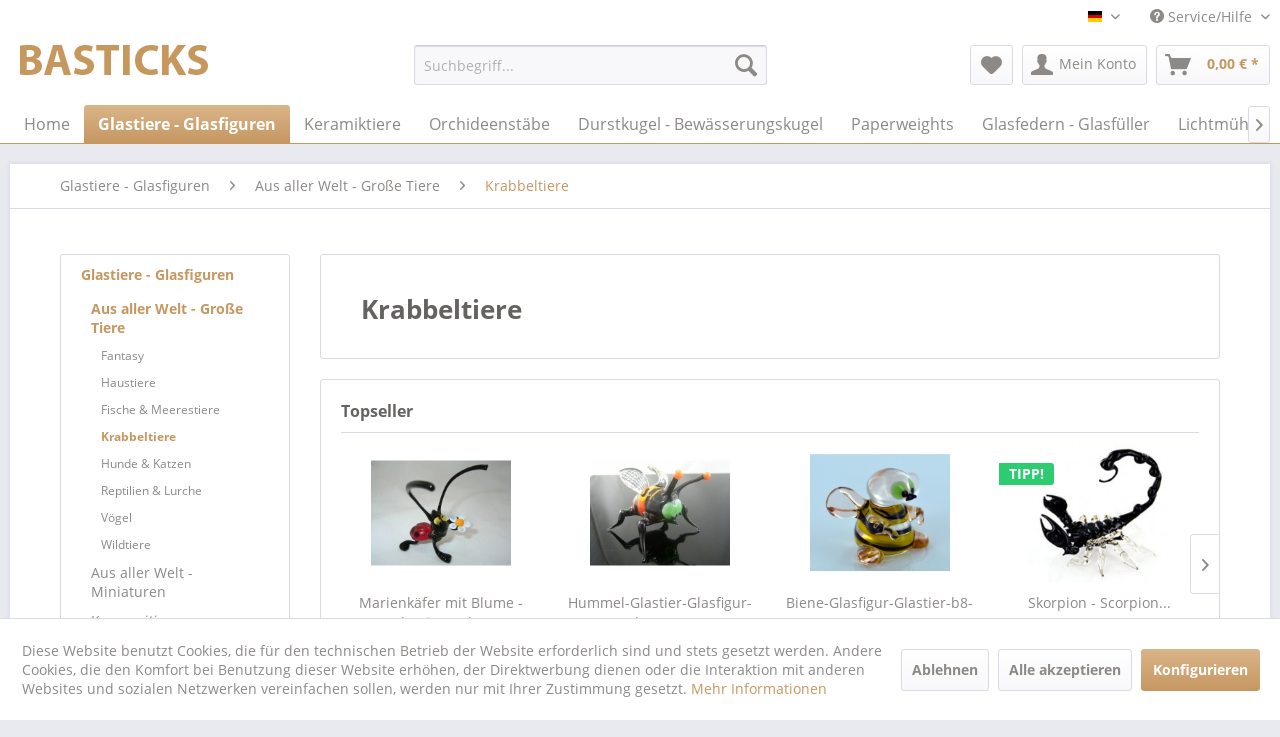

--- FILE ---
content_type: text/html; charset=UTF-8
request_url: https://www.glasfiguren-bastick.de/glastiere-glasfiguren/aus-aller-welt-grosse-tiere/krabbeltiere/
body_size: 15397
content:
<!DOCTYPE html> <html class="no-js" lang="de" itemscope="itemscope" itemtype="https://schema.org/WebPage"> <head> <meta charset="utf-8"> <meta name="author" content="" /> <meta name="robots" content="index,follow" /> <meta name="revisit-after" content="15 days" /> <meta name="keywords" content="Glastier, glasfigur, Insekten, Glaskunst, handarbeit, mundgeblasen" /> <meta name="description" content="Insekten aus Glas, Handarbeit" /> <meta property="og:type" content="product.group" /> <meta property="og:site_name" content="Glasfiguren Bastick" /> <meta property="og:title" content="Krabbeltiere" /> <meta property="og:description" content="Insekten aus Glas, Handarbeit" /> <meta name="twitter:card" content="product" /> <meta name="twitter:site" content="Glasfiguren Bastick" /> <meta name="twitter:title" content="Krabbeltiere" /> <meta name="twitter:description" content="Insekten aus Glas, Handarbeit" /> <meta property="og:image" content="https://www.glasfiguren-bastick.de/media/image/40/dd/28/216.jpg" /> <meta name="twitter:image" content="https://www.glasfiguren-bastick.de/media/image/40/dd/28/216.jpg" /> <meta itemprop="copyrightHolder" content="Glasfiguren Bastick" /> <meta itemprop="copyrightYear" content="2014" /> <meta itemprop="isFamilyFriendly" content="True" /> <meta itemprop="image" content="https://www.glasfiguren-bastick.de/media/image/6a/18/0b/logo.png" /> <meta name="viewport" content="width=device-width, initial-scale=1.0"> <meta name="mobile-web-app-capable" content="yes"> <meta name="apple-mobile-web-app-title" content="Glasfiguren Bastick"> <meta name="apple-mobile-web-app-capable" content="yes"> <meta name="apple-mobile-web-app-status-bar-style" content="default"> <link rel="apple-touch-icon-precomposed" href="https://www.glasfiguren-bastick.de/media/unknown/35/3e/ef/faviconZz1hmpxrS41aH.ico"> <link rel="shortcut icon" href="https://www.glasfiguren-bastick.de/media/unknown/35/3e/ef/faviconZz1hmpxrS41aH.ico"> <meta name="msapplication-navbutton-color" content="#C69761" /> <meta name="application-name" content="Glasfiguren Bastick" /> <meta name="msapplication-starturl" content="https://www.glasfiguren-bastick.de/" /> <meta name="msapplication-window" content="width=1024;height=768" /> <meta name="msapplication-TileImage" content="https://www.glasfiguren-bastick.de/media/unknown/35/3e/ef/faviconZz1hmpxrS41aH.ico"> <meta name="msapplication-TileColor" content="#C69761"> <meta name="theme-color" content="#C69761" /> <link rel="canonical" href="https://www.glasfiguren-bastick.de/glastiere-glasfiguren/aus-aller-welt-grosse-tiere/krabbeltiere/"/> <title itemprop="name">Glastier, glasfigur, Insekten, Glaskunst, handarbeit, mundgeblasen | Glasfiguren Bastick</title> <link href="/web/cache/1643631175_35cdbad64e4e9794a78b24deb7751478.css" media="all" rel="stylesheet" type="text/css" /> </head> <body class="is--ctl-listing is--act-index" > <div class="page-wrap"> <noscript class="noscript-main"> <div class="alert is--warning"> <div class="alert--icon"> <i class="icon--element icon--warning"></i> </div> <div class="alert--content"> Um Glasfiguren&#x20;Bastick in vollem Umfang nutzen zu k&ouml;nnen, empfehlen wir Ihnen Javascript in Ihrem Browser zu aktiveren. </div> </div> </noscript> <header class="header-main"> <div class="top-bar"> <div class="container block-group"> <nav class="top-bar--navigation block" role="menubar">  <div class="top-bar--language navigation--entry"> <form method="post" class="language--form"> <div class="field--select"> <div class="language--flag de_DE">Glasfiguren Bastick</div> <div class="select-field"> <select name="__shop" class="language--select" data-auto-submit="true"> <option value="1" selected="selected"> Glasfiguren Bastick </option> <option value="3" > Glasfiguren Bastick Englisch </option> </select> </div> <input type="hidden" name="__redirect" value="1"> </div> </form> </div>  <div class="navigation--entry entry--compare is--hidden" role="menuitem" aria-haspopup="true" data-drop-down-menu="true">   </div> <div class="navigation--entry entry--service has--drop-down" role="menuitem" aria-haspopup="true" data-drop-down-menu="true"> <i class="icon--service"></i> Service/Hilfe <ul class="service--list is--rounded" role="menu"> <li class="service--entry" role="menuitem"> <a class="service--link" href="https://www.glasfiguren-bastick.de/ueber-uns/lauscha-glaskunst" title="Über uns / Lauscha Glaskunst" > Über uns / Lauscha Glaskunst </a> </li> <li class="service--entry" role="menuitem"> <a class="service--link" href="https://www.glasfiguren-bastick.de/kontaktformular" title="Kontakt" target="_self"> Kontakt </a> </li> <li class="service--entry" role="menuitem"> <a class="service--link" href="https://www.glasfiguren-bastick.de/versand-und-zahlungsbedingungen" title="Versand und Zahlungsbedingungen" > Versand und Zahlungsbedingungen </a> </li> <li class="service--entry" role="menuitem"> <a class="service--link" href="https://www.glasfiguren-bastick.de/widerrufsrecht" title="Widerrufsrecht" > Widerrufsrecht </a> </li> <li class="service--entry" role="menuitem"> <a class="service--link" href="https://www.glasfiguren-bastick.de/privatsphaere-und-datenschutz" title="Privatsphäre und Datenschutz" > Privatsphäre und Datenschutz </a> </li> <li class="service--entry" role="menuitem"> <a class="service--link" href="https://www.glasfiguren-bastick.de/agb" title="AGB" > AGB </a> </li> <li class="service--entry" role="menuitem"> <a class="service--link" href="https://www.glasfiguren-bastick.de/impressum" title="Impressum" > Impressum </a> </li> </ul> </div> </nav> </div> </div> <div class="container header--navigation"> <div class="logo-main block-group" role="banner"> <div class="logo--shop block"> <a class="logo--link" href="https://www.glasfiguren-bastick.de/" title="Glasfiguren Bastick - zur Startseite wechseln"> <picture> <source srcset="https://www.glasfiguren-bastick.de/media/image/6a/18/0b/logo.png" media="(min-width: 78.75em)"> <source srcset="https://www.glasfiguren-bastick.de/media/image/6a/18/0b/logo.png" media="(min-width: 64em)"> <source srcset="https://www.glasfiguren-bastick.de/media/image/6a/18/0b/logo.png" media="(min-width: 48em)"> <img srcset="https://www.glasfiguren-bastick.de/media/image/6a/18/0b/logo.png" alt="Glasfiguren Bastick - zur Startseite wechseln" /> </picture> </a> </div> </div> <nav class="shop--navigation block-group"> <ul class="navigation--list block-group" role="menubar"> <li class="navigation--entry entry--menu-left" role="menuitem"> <a class="entry--link entry--trigger btn is--icon-left" href="#offcanvas--left" data-offcanvas="true" data-offCanvasSelector=".sidebar-main" aria-label="Menü"> <i class="icon--menu"></i> Menü </a> </li> <li class="navigation--entry entry--search" role="menuitem" data-search="true" aria-haspopup="true" data-minLength="3"> <a class="btn entry--link entry--trigger" href="#show-hide--search" title="Suche anzeigen / schließen" aria-label="Suche anzeigen / schließen"> <i class="icon--search"></i> <span class="search--display">Suchen</span> </a> <form action="/search" method="get" class="main-search--form"> <input type="search" name="sSearch" aria-label="Suchbegriff..." class="main-search--field" autocomplete="off" autocapitalize="off" placeholder="Suchbegriff..." maxlength="30" /> <button type="submit" class="main-search--button" aria-label="Suchen"> <i class="icon--search"></i> <span class="main-search--text">Suchen</span> </button> <div class="form--ajax-loader">&nbsp;</div> </form> <div class="main-search--results"></div> </li>  <li class="navigation--entry entry--notepad" role="menuitem"> <a href="https://www.glasfiguren-bastick.de/note" title="Merkzettel" aria-label="Merkzettel" class="btn"> <i class="icon--heart"></i> </a> </li> <li class="navigation--entry entry--account with-slt" role="menuitem" data-offcanvas="true" data-offCanvasSelector=".account--dropdown-navigation"> <a href="https://www.glasfiguren-bastick.de/account" title="Mein Konto" aria-label="Mein Konto" class="btn is--icon-left entry--link account--link"> <i class="icon--account"></i> <span class="account--display"> Mein Konto </span> </a> <div class="account--dropdown-navigation"> <div class="navigation--smartphone"> <div class="entry--close-off-canvas"> <a href="#close-account-menu" class="account--close-off-canvas" title="Menü schließen" aria-label="Menü schließen"> Menü schließen <i class="icon--arrow-right"></i> </a> </div> </div> <div class="account--menu is--rounded is--personalized"> <span class="navigation--headline"> Mein Konto </span> <div class="account--menu-container"> <ul class="sidebar--navigation navigation--list is--level0 show--active-items"> <li class="navigation--entry"> <span class="navigation--signin"> <a href="https://www.glasfiguren-bastick.de/account#hide-registration" class="blocked--link btn is--primary navigation--signin-btn" data-collapseTarget="#registration" data-action="close"> Anmelden </a> <span class="navigation--register"> oder <a href="https://www.glasfiguren-bastick.de/account#show-registration" class="blocked--link" data-collapseTarget="#registration" data-action="open"> registrieren </a> </span> </span> </li> <li class="navigation--entry"> <a href="https://www.glasfiguren-bastick.de/account" title="Übersicht" class="navigation--link"> Übersicht </a> </li> <li class="navigation--entry"> <a href="https://www.glasfiguren-bastick.de/account/profile" title="Persönliche Daten" class="navigation--link" rel="nofollow"> Persönliche Daten </a> </li> <li class="navigation--entry"> <a href="https://www.glasfiguren-bastick.de/address/index/sidebar/" title="Adressen" class="navigation--link" rel="nofollow"> Adressen </a> </li> <li class="navigation--entry"> <a href="https://www.glasfiguren-bastick.de/account/payment" title="Zahlungsarten" class="navigation--link" rel="nofollow"> Zahlungsarten </a> </li> <li class="navigation--entry"> <a href="https://www.glasfiguren-bastick.de/account/orders" title="Bestellungen" class="navigation--link" rel="nofollow"> Bestellungen </a> </li> <li class="navigation--entry"> <a href="https://www.glasfiguren-bastick.de/account/downloads" title="Sofortdownloads" class="navigation--link" rel="nofollow"> Sofortdownloads </a> </li> <li class="navigation--entry"> <a href="https://www.glasfiguren-bastick.de/note" title="Merkzettel" class="navigation--link" rel="nofollow"> Merkzettel </a> </li> </ul> </div> </div> </div> </li> <li class="navigation--entry entry--cart" role="menuitem"> <a class="btn is--icon-left cart--link" href="https://www.glasfiguren-bastick.de/checkout/cart" title="Warenkorb" aria-label="Warenkorb"> <span class="cart--display"> Warenkorb </span> <span class="badge is--primary is--minimal cart--quantity is--hidden">0</span> <i class="icon--basket"></i> <span class="cart--amount"> 0,00&nbsp;&euro; * </span> </a> <div class="ajax-loader">&nbsp;</div> </li>  </ul> </nav> <div class="container--ajax-cart" data-collapse-cart="true" data-displayMode="offcanvas"></div> </div> </header> <nav class="navigation-main"> <div class="container" data-menu-scroller="true" data-listSelector=".navigation--list.container" data-viewPortSelector=".navigation--list-wrapper"> <div class="navigation--list-wrapper"> <ul class="navigation--list container" role="menubar" itemscope="itemscope" itemtype="https://schema.org/SiteNavigationElement"> <li class="navigation--entry is--home" role="menuitem"><a class="navigation--link is--first" href="https://www.glasfiguren-bastick.de/" title="Home" aria-label="Home" itemprop="url"><span itemprop="name">Home</span></a></li><li class="navigation--entry is--active" role="menuitem"><a class="navigation--link is--active" href="https://www.glasfiguren-bastick.de/glastiere-glasfiguren/" title="Glastiere - Glasfiguren" aria-label="Glastiere - Glasfiguren" itemprop="url"><span itemprop="name">Glastiere - Glasfiguren</span></a></li><li class="navigation--entry" role="menuitem"><a class="navigation--link" href="https://www.glasfiguren-bastick.de/keramiktiere/" title="Keramiktiere" aria-label="Keramiktiere" itemprop="url"><span itemprop="name">Keramiktiere</span></a></li><li class="navigation--entry" role="menuitem"><a class="navigation--link" href="https://www.glasfiguren-bastick.de/orchideenstaebe/" title="Orchideenstäbe" aria-label="Orchideenstäbe" itemprop="url"><span itemprop="name">Orchideenstäbe</span></a></li><li class="navigation--entry" role="menuitem"><a class="navigation--link" href="https://www.glasfiguren-bastick.de/durstkugel-bewaesserungskugel/" title="Durstkugel - Bewässerungskugel" aria-label="Durstkugel - Bewässerungskugel" itemprop="url"><span itemprop="name">Durstkugel - Bewässerungskugel</span></a></li><li class="navigation--entry" role="menuitem"><a class="navigation--link" href="https://www.glasfiguren-bastick.de/paperweights/" title="Paperweights" aria-label="Paperweights" itemprop="url"><span itemprop="name">Paperweights</span></a></li><li class="navigation--entry" role="menuitem"><a class="navigation--link" href="https://www.glasfiguren-bastick.de/glasfedern-glasfueller/" title="Glasfedern - Glasfüller" aria-label="Glasfedern - Glasfüller" itemprop="url"><span itemprop="name">Glasfedern - Glasfüller</span></a></li><li class="navigation--entry" role="menuitem"><a class="navigation--link" href="https://www.glasfiguren-bastick.de/lichtmuehlen/" title="Lichtmühlen" aria-label="Lichtmühlen" itemprop="url"><span itemprop="name">Lichtmühlen</span></a></li><li class="navigation--entry" role="menuitem"><a class="navigation--link" href="https://www.glasfiguren-bastick.de/dildos-aus-glas/" title="Dildos aus Glas" aria-label="Dildos aus Glas" itemprop="url"><span itemprop="name">Dildos aus Glas</span></a></li><li class="navigation--entry" role="menuitem"><a class="navigation--link" href="https://www.glasfiguren-bastick.de/matrioschkas/" title="Matrioschkas" aria-label="Matrioschkas" itemprop="url"><span itemprop="name">Matrioschkas</span></a></li><li class="navigation--entry" role="menuitem"><a class="navigation--link" href="https://www.glasfiguren-bastick.de/schroepfglaeser/" title="Schröpfgläser" aria-label="Schröpfgläser" itemprop="url"><span itemprop="name">Schröpfgläser</span></a></li><li class="navigation--entry" role="menuitem"><a class="navigation--link" href="https://www.glasfiguren-bastick.de/spazierstoecke/" title="Spazierstöcke" aria-label="Spazierstöcke" itemprop="url"><span itemprop="name">Spazierstöcke</span></a></li><li class="navigation--entry" role="menuitem"><a class="navigation--link" href="https://www.glasfiguren-bastick.de/cowparade/" title="CowParade" aria-label="CowParade" itemprop="url"><span itemprop="name">CowParade</span></a></li><li class="navigation--entry" role="menuitem"><a class="navigation--link" href="https://www.glasfiguren-bastick.de/ostereier-holz-glas-und-natur/" title="Ostereier Holz, Glas und Natur" aria-label="Ostereier Holz, Glas und Natur" itemprop="url"><span itemprop="name">Ostereier Holz, Glas und Natur</span></a></li><li class="navigation--entry" role="menuitem"><a class="navigation--link" href="https://www.glasfiguren-bastick.de/russ.-lackdosen/" title="Russ. Lackdosen" aria-label="Russ. Lackdosen" itemprop="url"><span itemprop="name">Russ. Lackdosen</span></a></li><li class="navigation--entry" role="menuitem"><a class="navigation--link" href="https://www.glasfiguren-bastick.de/fingerhuete/" title="Fingerhüte" aria-label="Fingerhüte" itemprop="url"><span itemprop="name">Fingerhüte</span></a></li><li class="navigation--entry" role="menuitem"><a class="navigation--link" href="https://www.glasfiguren-bastick.de/alles-aus-holz/" title="Alles aus Holz" aria-label="Alles aus Holz" itemprop="url"><span itemprop="name">Alles aus Holz</span></a></li><li class="navigation--entry" role="menuitem"><a class="navigation--link" href="https://www.glasfiguren-bastick.de/bauchlaeden/" title="Bauchläden" aria-label="Bauchläden" itemprop="url"><span itemprop="name">Bauchläden</span></a></li><li class="navigation--entry" role="menuitem"><a class="navigation--link" href="https://www.glasfiguren-bastick.de/badeenten/" title="Badeenten" aria-label="Badeenten" itemprop="url"><span itemprop="name">Badeenten</span></a></li><li class="navigation--entry" role="menuitem"><a class="navigation--link" href="https://www.glasfiguren-bastick.de/schafwollsocken/" title="Schafwollsocken" aria-label="Schafwollsocken" itemprop="url"><span itemprop="name">Schafwollsocken</span></a></li><li class="navigation--entry" role="menuitem"><a class="navigation--link" href="https://www.glasfiguren-bastick.de/hui-hui-maschinen/" title="Hui Hui Maschinen" aria-label="Hui Hui Maschinen" itemprop="url"><span itemprop="name">Hui Hui Maschinen</span></a></li> </ul> </div> </div> </nav> <section class=" content-main container block-group"> <nav class="content--breadcrumb block"> <ul class="breadcrumb--list" role="menu" itemscope itemtype="https://schema.org/BreadcrumbList"> <li role="menuitem" class="breadcrumb--entry" itemprop="itemListElement" itemscope itemtype="https://schema.org/ListItem"> <a class="breadcrumb--link" href="https://www.glasfiguren-bastick.de/glastiere-glasfiguren/" title="Glastiere - Glasfiguren" itemprop="item"> <link itemprop="url" href="https://www.glasfiguren-bastick.de/glastiere-glasfiguren/" /> <span class="breadcrumb--title" itemprop="name">Glastiere - Glasfiguren</span> </a> <meta itemprop="position" content="0" /> </li> <li role="none" class="breadcrumb--separator"> <i class="icon--arrow-right"></i> </li> <li role="menuitem" class="breadcrumb--entry" itemprop="itemListElement" itemscope itemtype="https://schema.org/ListItem"> <a class="breadcrumb--link" href="https://www.glasfiguren-bastick.de/glastiere-glasfiguren/aus-aller-welt-grosse-tiere/" title="Aus aller Welt - Große Tiere" itemprop="item"> <link itemprop="url" href="https://www.glasfiguren-bastick.de/glastiere-glasfiguren/aus-aller-welt-grosse-tiere/" /> <span class="breadcrumb--title" itemprop="name">Aus aller Welt - Große Tiere</span> </a> <meta itemprop="position" content="1" /> </li> <li role="none" class="breadcrumb--separator"> <i class="icon--arrow-right"></i> </li> <li role="menuitem" class="breadcrumb--entry is--active" itemprop="itemListElement" itemscope itemtype="https://schema.org/ListItem"> <a class="breadcrumb--link" href="https://www.glasfiguren-bastick.de/glastiere-glasfiguren/aus-aller-welt-grosse-tiere/krabbeltiere/" title="Krabbeltiere" itemprop="item"> <link itemprop="url" href="https://www.glasfiguren-bastick.de/glastiere-glasfiguren/aus-aller-welt-grosse-tiere/krabbeltiere/" /> <span class="breadcrumb--title" itemprop="name">Krabbeltiere</span> </a> <meta itemprop="position" content="2" /> </li> </ul> </nav> <div class="content-main--inner"> <div id='cookie-consent' class='off-canvas is--left block-transition' data-cookie-consent-manager='true'> <div class='cookie-consent--header cookie-consent--close'> Cookie-Einstellungen <i class="icon--arrow-right"></i> </div> <div class='cookie-consent--description'> Diese Website benutzt Cookies, die für den technischen Betrieb der Website erforderlich sind und stets gesetzt werden. Andere Cookies, die den Komfort bei Benutzung dieser Website erhöhen, der Direktwerbung dienen oder die Interaktion mit anderen Websites und sozialen Netzwerken vereinfachen sollen, werden nur mit Ihrer Zustimmung gesetzt. </div> <div class='cookie-consent--configuration'> <div class='cookie-consent--configuration-header'> <div class='cookie-consent--configuration-header-text'>Konfiguration</div> </div> <div class='cookie-consent--configuration-main'> <div class='cookie-consent--group'> <input type="hidden" class="cookie-consent--group-name" value="technical" /> <label class="cookie-consent--group-state cookie-consent--state-input cookie-consent--required"> <input type="checkbox" name="technical-state" class="cookie-consent--group-state-input" disabled="disabled" checked="checked"/> <span class="cookie-consent--state-input-element"></span> </label> <div class='cookie-consent--group-title' data-collapse-panel='true' data-contentSiblingSelector=".cookie-consent--group-container"> <div class="cookie-consent--group-title-label cookie-consent--state-label"> Technisch erforderlich </div> <span class="cookie-consent--group-arrow is-icon--right"> <i class="icon--arrow-right"></i> </span> </div> <div class='cookie-consent--group-container'> <div class='cookie-consent--group-description'> Diese Cookies sind für die Grundfunktionen des Shops notwendig. </div> <div class='cookie-consent--cookies-container'> <div class='cookie-consent--cookie'> <input type="hidden" class="cookie-consent--cookie-name" value="cookieDeclined" /> <label class="cookie-consent--cookie-state cookie-consent--state-input cookie-consent--required"> <input type="checkbox" name="cookieDeclined-state" class="cookie-consent--cookie-state-input" disabled="disabled" checked="checked" /> <span class="cookie-consent--state-input-element"></span> </label> <div class='cookie--label cookie-consent--state-label'> "Alle Cookies ablehnen" Cookie </div> </div> <div class='cookie-consent--cookie'> <input type="hidden" class="cookie-consent--cookie-name" value="allowCookie" /> <label class="cookie-consent--cookie-state cookie-consent--state-input cookie-consent--required"> <input type="checkbox" name="allowCookie-state" class="cookie-consent--cookie-state-input" disabled="disabled" checked="checked" /> <span class="cookie-consent--state-input-element"></span> </label> <div class='cookie--label cookie-consent--state-label'> "Alle Cookies annehmen" Cookie </div> </div> <div class='cookie-consent--cookie'> <input type="hidden" class="cookie-consent--cookie-name" value="shop" /> <label class="cookie-consent--cookie-state cookie-consent--state-input cookie-consent--required"> <input type="checkbox" name="shop-state" class="cookie-consent--cookie-state-input" disabled="disabled" checked="checked" /> <span class="cookie-consent--state-input-element"></span> </label> <div class='cookie--label cookie-consent--state-label'> Ausgewählter Shop </div> </div> <div class='cookie-consent--cookie'> <input type="hidden" class="cookie-consent--cookie-name" value="csrf_token" /> <label class="cookie-consent--cookie-state cookie-consent--state-input cookie-consent--required"> <input type="checkbox" name="csrf_token-state" class="cookie-consent--cookie-state-input" disabled="disabled" checked="checked" /> <span class="cookie-consent--state-input-element"></span> </label> <div class='cookie--label cookie-consent--state-label'> CSRF-Token </div> </div> <div class='cookie-consent--cookie'> <input type="hidden" class="cookie-consent--cookie-name" value="cookiePreferences" /> <label class="cookie-consent--cookie-state cookie-consent--state-input cookie-consent--required"> <input type="checkbox" name="cookiePreferences-state" class="cookie-consent--cookie-state-input" disabled="disabled" checked="checked" /> <span class="cookie-consent--state-input-element"></span> </label> <div class='cookie--label cookie-consent--state-label'> Cookie-Einstellungen </div> </div> <div class='cookie-consent--cookie'> <input type="hidden" class="cookie-consent--cookie-name" value="x-cache-context-hash" /> <label class="cookie-consent--cookie-state cookie-consent--state-input cookie-consent--required"> <input type="checkbox" name="x-cache-context-hash-state" class="cookie-consent--cookie-state-input" disabled="disabled" checked="checked" /> <span class="cookie-consent--state-input-element"></span> </label> <div class='cookie--label cookie-consent--state-label'> Individuelle Preise </div> </div> <div class='cookie-consent--cookie'> <input type="hidden" class="cookie-consent--cookie-name" value="slt" /> <label class="cookie-consent--cookie-state cookie-consent--state-input cookie-consent--required"> <input type="checkbox" name="slt-state" class="cookie-consent--cookie-state-input" disabled="disabled" checked="checked" /> <span class="cookie-consent--state-input-element"></span> </label> <div class='cookie--label cookie-consent--state-label'> Kunden-Wiedererkennung </div> </div> <div class='cookie-consent--cookie'> <input type="hidden" class="cookie-consent--cookie-name" value="nocache" /> <label class="cookie-consent--cookie-state cookie-consent--state-input cookie-consent--required"> <input type="checkbox" name="nocache-state" class="cookie-consent--cookie-state-input" disabled="disabled" checked="checked" /> <span class="cookie-consent--state-input-element"></span> </label> <div class='cookie--label cookie-consent--state-label'> Kundenspezifisches Caching </div> </div> <div class='cookie-consent--cookie'> <input type="hidden" class="cookie-consent--cookie-name" value="session" /> <label class="cookie-consent--cookie-state cookie-consent--state-input cookie-consent--required"> <input type="checkbox" name="session-state" class="cookie-consent--cookie-state-input" disabled="disabled" checked="checked" /> <span class="cookie-consent--state-input-element"></span> </label> <div class='cookie--label cookie-consent--state-label'> Session </div> </div> <div class='cookie-consent--cookie'> <input type="hidden" class="cookie-consent--cookie-name" value="currency" /> <label class="cookie-consent--cookie-state cookie-consent--state-input cookie-consent--required"> <input type="checkbox" name="currency-state" class="cookie-consent--cookie-state-input" disabled="disabled" checked="checked" /> <span class="cookie-consent--state-input-element"></span> </label> <div class='cookie--label cookie-consent--state-label'> Währungswechsel </div> </div> </div> </div> </div> <div class='cookie-consent--group'> <input type="hidden" class="cookie-consent--group-name" value="comfort" /> <label class="cookie-consent--group-state cookie-consent--state-input"> <input type="checkbox" name="comfort-state" class="cookie-consent--group-state-input"/> <span class="cookie-consent--state-input-element"></span> </label> <div class='cookie-consent--group-title' data-collapse-panel='true' data-contentSiblingSelector=".cookie-consent--group-container"> <div class="cookie-consent--group-title-label cookie-consent--state-label"> Komfortfunktionen </div> <span class="cookie-consent--group-arrow is-icon--right"> <i class="icon--arrow-right"></i> </span> </div> <div class='cookie-consent--group-container'> <div class='cookie-consent--group-description'> Diese Cookies werden genutzt um das Einkaufserlebnis noch ansprechender zu gestalten, beispielsweise für die Wiedererkennung des Besuchers. </div> <div class='cookie-consent--cookies-container'> <div class='cookie-consent--cookie'> <input type="hidden" class="cookie-consent--cookie-name" value="sUniqueID" /> <label class="cookie-consent--cookie-state cookie-consent--state-input"> <input type="checkbox" name="sUniqueID-state" class="cookie-consent--cookie-state-input" /> <span class="cookie-consent--state-input-element"></span> </label> <div class='cookie--label cookie-consent--state-label'> Merkzettel </div> </div> </div> </div> </div> <div class='cookie-consent--group'> <input type="hidden" class="cookie-consent--group-name" value="statistics" /> <label class="cookie-consent--group-state cookie-consent--state-input"> <input type="checkbox" name="statistics-state" class="cookie-consent--group-state-input"/> <span class="cookie-consent--state-input-element"></span> </label> <div class='cookie-consent--group-title' data-collapse-panel='true' data-contentSiblingSelector=".cookie-consent--group-container"> <div class="cookie-consent--group-title-label cookie-consent--state-label"> Statistik & Tracking </div> <span class="cookie-consent--group-arrow is-icon--right"> <i class="icon--arrow-right"></i> </span> </div> <div class='cookie-consent--group-container'> <div class='cookie-consent--cookies-container'> <div class='cookie-consent--cookie'> <input type="hidden" class="cookie-consent--cookie-name" value="x-ua-device" /> <label class="cookie-consent--cookie-state cookie-consent--state-input"> <input type="checkbox" name="x-ua-device-state" class="cookie-consent--cookie-state-input" /> <span class="cookie-consent--state-input-element"></span> </label> <div class='cookie--label cookie-consent--state-label'> Endgeräteerkennung </div> </div> <div class='cookie-consent--cookie'> <input type="hidden" class="cookie-consent--cookie-name" value="partner" /> <label class="cookie-consent--cookie-state cookie-consent--state-input"> <input type="checkbox" name="partner-state" class="cookie-consent--cookie-state-input" /> <span class="cookie-consent--state-input-element"></span> </label> <div class='cookie--label cookie-consent--state-label'> Partnerprogramm </div> </div> </div> </div> </div> </div> </div> <div class="cookie-consent--save"> <input class="cookie-consent--save-button btn is--primary" type="button" value="Einstellungen speichern" /> </div> </div> <aside class="sidebar-main off-canvas"> <div class="navigation--smartphone"> <ul class="navigation--list "> <li class="navigation--entry entry--close-off-canvas"> <a href="#close-categories-menu" title="Menü schließen" class="navigation--link"> Menü schließen <i class="icon--arrow-right"></i> </a> </li> </ul> <div class="mobile--switches">  <div class="top-bar--language navigation--entry"> <form method="post" class="language--form"> <div class="field--select"> <div class="language--flag de_DE">Glasfiguren Bastick</div> <div class="select-field"> <select name="__shop" class="language--select" data-auto-submit="true"> <option value="1" selected="selected"> Glasfiguren Bastick </option> <option value="3" > Glasfiguren Bastick Englisch </option> </select> </div> <input type="hidden" name="__redirect" value="1"> </div> </form> </div>  </div> </div> <div class="sidebar--categories-wrapper" data-subcategory-nav="true" data-mainCategoryId="125" data-categoryId="331" data-fetchUrl="/widgets/listing/getCategory/categoryId/331"> <div class="categories--headline navigation--headline"> Kategorien </div> <div class="sidebar--categories-navigation"> <ul class="sidebar--navigation categories--navigation navigation--list is--drop-down is--level0 is--rounded" role="menu"> <li class="navigation--entry is--active has--sub-categories has--sub-children" role="menuitem"> <a class="navigation--link is--active has--sub-categories link--go-forward" href="https://www.glasfiguren-bastick.de/glastiere-glasfiguren/" data-categoryId="287" data-fetchUrl="/widgets/listing/getCategory/categoryId/287" title="Glastiere - Glasfiguren" > Glastiere - Glasfiguren <span class="is--icon-right"> <i class="icon--arrow-right"></i> </span> </a> <ul class="sidebar--navigation categories--navigation navigation--list is--level1 is--rounded" role="menu"> <li class="navigation--entry is--active has--sub-categories has--sub-children" role="menuitem"> <a class="navigation--link is--active has--sub-categories link--go-forward" href="https://www.glasfiguren-bastick.de/glastiere-glasfiguren/aus-aller-welt-grosse-tiere/" data-categoryId="319" data-fetchUrl="/widgets/listing/getCategory/categoryId/319" title="Aus aller Welt - Große Tiere" > Aus aller Welt - Große Tiere <span class="is--icon-right"> <i class="icon--arrow-right"></i> </span> </a> <ul class="sidebar--navigation categories--navigation navigation--list is--level2 navigation--level-high is--rounded" role="menu"> <li class="navigation--entry" role="menuitem"> <a class="navigation--link" href="https://www.glasfiguren-bastick.de/glastiere-glasfiguren/aus-aller-welt-grosse-tiere/fantasy/" data-categoryId="329" data-fetchUrl="/widgets/listing/getCategory/categoryId/329" title="Fantasy" > Fantasy </a> </li> <li class="navigation--entry" role="menuitem"> <a class="navigation--link" href="https://www.glasfiguren-bastick.de/glastiere-glasfiguren/aus-aller-welt-grosse-tiere/haustiere/" data-categoryId="330" data-fetchUrl="/widgets/listing/getCategory/categoryId/330" title="Haustiere" > Haustiere </a> </li> <li class="navigation--entry" role="menuitem"> <a class="navigation--link" href="https://www.glasfiguren-bastick.de/glastiere-glasfiguren/aus-aller-welt-grosse-tiere/fische-meerestiere/" data-categoryId="332" data-fetchUrl="/widgets/listing/getCategory/categoryId/332" title="Fische &amp; Meerestiere" > Fische & Meerestiere </a> </li> <li class="navigation--entry is--active" role="menuitem"> <a class="navigation--link is--active" href="https://www.glasfiguren-bastick.de/glastiere-glasfiguren/aus-aller-welt-grosse-tiere/krabbeltiere/" data-categoryId="331" data-fetchUrl="/widgets/listing/getCategory/categoryId/331" title="Krabbeltiere" > Krabbeltiere </a> </li> <li class="navigation--entry" role="menuitem"> <a class="navigation--link" href="https://www.glasfiguren-bastick.de/glastiere-glasfiguren/aus-aller-welt-grosse-tiere/hunde-katzen/" data-categoryId="336" data-fetchUrl="/widgets/listing/getCategory/categoryId/336" title="Hunde &amp; Katzen" > Hunde & Katzen </a> </li> <li class="navigation--entry" role="menuitem"> <a class="navigation--link" href="https://www.glasfiguren-bastick.de/glastiere-glasfiguren/aus-aller-welt-grosse-tiere/reptilien-lurche/" data-categoryId="333" data-fetchUrl="/widgets/listing/getCategory/categoryId/333" title="Reptilien &amp; Lurche" > Reptilien & Lurche </a> </li> <li class="navigation--entry" role="menuitem"> <a class="navigation--link" href="https://www.glasfiguren-bastick.de/glastiere-glasfiguren/aus-aller-welt-grosse-tiere/voegel/" data-categoryId="334" data-fetchUrl="/widgets/listing/getCategory/categoryId/334" title="Vögel" > Vögel </a> </li> <li class="navigation--entry" role="menuitem"> <a class="navigation--link" href="https://www.glasfiguren-bastick.de/glastiere-glasfiguren/aus-aller-welt-grosse-tiere/wildtiere/" data-categoryId="335" data-fetchUrl="/widgets/listing/getCategory/categoryId/335" title="Wildtiere" > Wildtiere </a> </li> </ul> </li> <li class="navigation--entry" role="menuitem"> <a class="navigation--link" href="https://www.glasfiguren-bastick.de/glastiere-glasfiguren/aus-aller-welt-miniaturen/" data-categoryId="320" data-fetchUrl="/widgets/listing/getCategory/categoryId/320" title="Aus aller Welt - Miniaturen" > Aus aller Welt - Miniaturen </a> </li> <li class="navigation--entry" role="menuitem"> <a class="navigation--link" href="https://www.glasfiguren-bastick.de/glastiere-glasfiguren/kompositionen/" data-categoryId="327" data-fetchUrl="/widgets/listing/getCategory/categoryId/327" title="Kompositionen" > Kompositionen </a> </li> <li class="navigation--entry" role="menuitem"> <a class="navigation--link" href="https://www.glasfiguren-bastick.de/glastiere-glasfiguren/ostern/" data-categoryId="321" data-fetchUrl="/widgets/listing/getCategory/categoryId/321" title="Ostern" > Ostern </a> </li> <li class="navigation--entry" role="menuitem"> <a class="navigation--link" href="https://www.glasfiguren-bastick.de/glastiere-glasfiguren/weihnachten/" data-categoryId="322" data-fetchUrl="/widgets/listing/getCategory/categoryId/322" title="Weihnachten" > Weihnachten </a> </li> <li class="navigation--entry" role="menuitem"> <a class="navigation--link" href="https://www.glasfiguren-bastick.de/glastiere-glasfiguren/maerchen-sagen-und-fantasy/" data-categoryId="323" data-fetchUrl="/widgets/listing/getCategory/categoryId/323" title="Märchen, Sagen und Fantasy" > Märchen, Sagen und Fantasy </a> </li> <li class="navigation--entry" role="menuitem"> <a class="navigation--link" href="https://www.glasfiguren-bastick.de/glastiere-glasfiguren/haengende-tiere/" data-categoryId="326" data-fetchUrl="/widgets/listing/getCategory/categoryId/326" title="Hängende Tiere" > Hängende Tiere </a> </li> <li class="navigation--entry" role="menuitem"> <a class="navigation--link" href="https://www.glasfiguren-bastick.de/glastiere-glasfiguren/tiere-bis-5/" data-categoryId="324" data-fetchUrl="/widgets/listing/getCategory/categoryId/324" title="Tiere bis 5 " > Tiere bis 5 </a> </li> <li class="navigation--entry" role="menuitem"> <a class="navigation--link" href="https://www.glasfiguren-bastick.de/glastiere-glasfiguren/glasblumen/" data-categoryId="325" data-fetchUrl="/widgets/listing/getCategory/categoryId/325" title="Glasblumen" > Glasblumen </a> </li> <li class="navigation--entry" role="menuitem"> <a class="navigation--link" href="https://www.glasfiguren-bastick.de/glastiere-glasfiguren/flaschenteufel/" data-categoryId="328" data-fetchUrl="/widgets/listing/getCategory/categoryId/328" title="Flaschenteufel" > Flaschenteufel </a> </li> </ul> </li> <li class="navigation--entry has--sub-children" role="menuitem"> <a class="navigation--link link--go-forward" href="https://www.glasfiguren-bastick.de/keramiktiere/" data-categoryId="303" data-fetchUrl="/widgets/listing/getCategory/categoryId/303" title="Keramiktiere" > Keramiktiere <span class="is--icon-right"> <i class="icon--arrow-right"></i> </span> </a> </li> <li class="navigation--entry has--sub-children" role="menuitem"> <a class="navigation--link link--go-forward" href="https://www.glasfiguren-bastick.de/orchideenstaebe/" data-categoryId="293" data-fetchUrl="/widgets/listing/getCategory/categoryId/293" title="Orchideenstäbe" > Orchideenstäbe <span class="is--icon-right"> <i class="icon--arrow-right"></i> </span> </a> </li> <li class="navigation--entry has--sub-children" role="menuitem"> <a class="navigation--link link--go-forward" href="https://www.glasfiguren-bastick.de/durstkugel-bewaesserungskugel/" data-categoryId="295" data-fetchUrl="/widgets/listing/getCategory/categoryId/295" title="Durstkugel - Bewässerungskugel" > Durstkugel - Bewässerungskugel <span class="is--icon-right"> <i class="icon--arrow-right"></i> </span> </a> </li> <li class="navigation--entry has--sub-children" role="menuitem"> <a class="navigation--link link--go-forward" href="https://www.glasfiguren-bastick.de/paperweights/" data-categoryId="285" data-fetchUrl="/widgets/listing/getCategory/categoryId/285" title="Paperweights" > Paperweights <span class="is--icon-right"> <i class="icon--arrow-right"></i> </span> </a> </li> <li class="navigation--entry" role="menuitem"> <a class="navigation--link" href="https://www.glasfiguren-bastick.de/glasfedern-glasfueller/" data-categoryId="304" data-fetchUrl="/widgets/listing/getCategory/categoryId/304" title="Glasfedern - Glasfüller" > Glasfedern - Glasfüller </a> </li> <li class="navigation--entry" role="menuitem"> <a class="navigation--link" href="https://www.glasfiguren-bastick.de/lichtmuehlen/" data-categoryId="297" data-fetchUrl="/widgets/listing/getCategory/categoryId/297" title="Lichtmühlen" > Lichtmühlen </a> </li> <li class="navigation--entry" role="menuitem"> <a class="navigation--link" href="https://www.glasfiguren-bastick.de/dildos-aus-glas/" data-categoryId="301" data-fetchUrl="/widgets/listing/getCategory/categoryId/301" title="Dildos aus Glas" > Dildos aus Glas </a> </li> <li class="navigation--entry" role="menuitem"> <a class="navigation--link" href="https://www.glasfiguren-bastick.de/matrioschkas/" data-categoryId="279" data-fetchUrl="/widgets/listing/getCategory/categoryId/279" title="Matrioschkas" > Matrioschkas </a> </li> <li class="navigation--entry" role="menuitem"> <a class="navigation--link" href="https://www.glasfiguren-bastick.de/schroepfglaeser/" data-categoryId="298" data-fetchUrl="/widgets/listing/getCategory/categoryId/298" title="Schröpfgläser" > Schröpfgläser </a> </li> <li class="navigation--entry" role="menuitem"> <a class="navigation--link" href="https://www.glasfiguren-bastick.de/spazierstoecke/" data-categoryId="286" data-fetchUrl="/widgets/listing/getCategory/categoryId/286" title="Spazierstöcke" > Spazierstöcke </a> </li> <li class="navigation--entry has--sub-children" role="menuitem"> <a class="navigation--link link--go-forward" href="https://www.glasfiguren-bastick.de/cowparade/" data-categoryId="302" data-fetchUrl="/widgets/listing/getCategory/categoryId/302" title="CowParade" > CowParade <span class="is--icon-right"> <i class="icon--arrow-right"></i> </span> </a> </li> <li class="navigation--entry has--sub-children" role="menuitem"> <a class="navigation--link link--go-forward" href="https://www.glasfiguren-bastick.de/ostereier-holz-glas-und-natur/" data-categoryId="281" data-fetchUrl="/widgets/listing/getCategory/categoryId/281" title="Ostereier Holz, Glas und Natur" > Ostereier Holz, Glas und Natur <span class="is--icon-right"> <i class="icon--arrow-right"></i> </span> </a> </li> <li class="navigation--entry" role="menuitem"> <a class="navigation--link" href="https://www.glasfiguren-bastick.de/russ.-lackdosen/" data-categoryId="282" data-fetchUrl="/widgets/listing/getCategory/categoryId/282" title="Russ. Lackdosen" > Russ. Lackdosen </a> </li> <li class="navigation--entry has--sub-children" role="menuitem"> <a class="navigation--link link--go-forward" href="https://www.glasfiguren-bastick.de/fingerhuete/" data-categoryId="283" data-fetchUrl="/widgets/listing/getCategory/categoryId/283" title="Fingerhüte" > Fingerhüte <span class="is--icon-right"> <i class="icon--arrow-right"></i> </span> </a> </li> <li class="navigation--entry has--sub-children" role="menuitem"> <a class="navigation--link link--go-forward" href="https://www.glasfiguren-bastick.de/alles-aus-holz/" data-categoryId="284" data-fetchUrl="/widgets/listing/getCategory/categoryId/284" title="Alles aus Holz" > Alles aus Holz <span class="is--icon-right"> <i class="icon--arrow-right"></i> </span> </a> </li> <li class="navigation--entry" role="menuitem"> <a class="navigation--link" href="https://www.glasfiguren-bastick.de/bauchlaeden/" data-categoryId="289" data-fetchUrl="/widgets/listing/getCategory/categoryId/289" title="Bauchläden" > Bauchläden </a> </li> <li class="navigation--entry has--sub-children" role="menuitem"> <a class="navigation--link link--go-forward" href="https://www.glasfiguren-bastick.de/badeenten/" data-categoryId="300" data-fetchUrl="/widgets/listing/getCategory/categoryId/300" title="Badeenten" > Badeenten <span class="is--icon-right"> <i class="icon--arrow-right"></i> </span> </a> </li> <li class="navigation--entry has--sub-children" role="menuitem"> <a class="navigation--link link--go-forward" href="https://www.glasfiguren-bastick.de/schafwollsocken/" data-categoryId="291" data-fetchUrl="/widgets/listing/getCategory/categoryId/291" title="Schafwollsocken" > Schafwollsocken <span class="is--icon-right"> <i class="icon--arrow-right"></i> </span> </a> </li> <li class="navigation--entry" role="menuitem"> <a class="navigation--link" href="https://www.glasfiguren-bastick.de/hui-hui-maschinen/" data-categoryId="294" data-fetchUrl="/widgets/listing/getCategory/categoryId/294" title="Hui Hui Maschinen" > Hui Hui Maschinen </a> </li> </ul> </div> <div class="shop-sites--container is--rounded"> <div class="shop-sites--headline navigation--headline"> Informationen </div> <ul class="shop-sites--navigation sidebar--navigation navigation--list is--drop-down is--level0" role="menu"> <li class="navigation--entry" role="menuitem"> <a class="navigation--link" href="https://www.glasfiguren-bastick.de/ueber-uns/lauscha-glaskunst" title="Über uns / Lauscha Glaskunst" data-categoryId="9" data-fetchUrl="/widgets/listing/getCustomPage/pageId/9" > Über uns / Lauscha Glaskunst </a> </li> <li class="navigation--entry" role="menuitem"> <a class="navigation--link" href="https://www.glasfiguren-bastick.de/kontaktformular" title="Kontakt" data-categoryId="1" data-fetchUrl="/widgets/listing/getCustomPage/pageId/1" target="_self"> Kontakt </a> </li> <li class="navigation--entry" role="menuitem"> <a class="navigation--link" href="https://www.glasfiguren-bastick.de/versand-und-zahlungsbedingungen" title="Versand und Zahlungsbedingungen" data-categoryId="6" data-fetchUrl="/widgets/listing/getCustomPage/pageId/6" > Versand und Zahlungsbedingungen </a> </li> <li class="navigation--entry" role="menuitem"> <a class="navigation--link" href="https://www.glasfiguren-bastick.de/widerrufsrecht" title="Widerrufsrecht" data-categoryId="8" data-fetchUrl="/widgets/listing/getCustomPage/pageId/8" > Widerrufsrecht </a> </li> <li class="navigation--entry" role="menuitem"> <a class="navigation--link" href="https://www.glasfiguren-bastick.de/privatsphaere-und-datenschutz" title="Privatsphäre und Datenschutz" data-categoryId="7" data-fetchUrl="/widgets/listing/getCustomPage/pageId/7" > Privatsphäre und Datenschutz </a> </li> <li class="navigation--entry" role="menuitem"> <a class="navigation--link" href="https://www.glasfiguren-bastick.de/agb" title="AGB" data-categoryId="4" data-fetchUrl="/widgets/listing/getCustomPage/pageId/4" > AGB </a> </li> <li class="navigation--entry" role="menuitem"> <a class="navigation--link" href="https://www.glasfiguren-bastick.de/impressum" title="Impressum" data-categoryId="3" data-fetchUrl="/widgets/listing/getCustomPage/pageId/3" > Impressum </a> </li> </ul> </div> <div class="paypal-sidebar panel"> <div class="panel--body"> <a onclick="window.open(this.href, 'olcwhatispaypal','toolbar=no, location=no, directories=no, status=no, menubar=no, scrollbars=yes, resizable=yes, width=400, height=500'); return false;" href="https://www.paypal.com/de/cgi-bin/webscr?cmd=xpt/cps/popup/OLCWhatIsPayPal-outside" title="Wir akzeptieren PayPal" target="_blank" rel="nofollow noopener"> <img class="paypal-sidebar--logo" src="/engine/Shopware/Plugins/Community/Frontend/SwagPaymentPaypal/Views/responsive/frontend/_public/src/img/paypal-logo.png" alt="PayPal Logo"/> </a> </div> </div> </div> </aside> <div class="content--wrapper"> <div class="content listing--content"> <div class="hero-unit category--teaser panel has--border is--rounded"> <h1 class="hero--headline panel--title">Krabbeltiere</h1> <div class="hero--text panel--body is--wide"> </div> </div>  <div class="topseller panel has--border is--rounded"> <div class="topseller--title panel--title is--underline"> Topseller </div> <div class="product-slider topseller--content panel--body" data-product-slider="true"> <div class="product-slider--container"> <div class="product-slider--item"> <div class="product--box box--slider" data-page-index="" data-ordernumber="KN-ROPP-R52W" data-category-id=""> <div class="box--content is--rounded"> <div class="product--badges"> </div> <div class="product--info"> <a href="https://www.glasfiguren-bastick.de/glastiere-glasfiguren/aus-aller-welt-grosse-tiere/krabbeltiere/641/marienkaefer-mit-blume-deko-figur-glas-gluecksbringer-setzkasten-geschenk" title="Marienkäfer mit Blume - Deko Figur Glas Glücksbringer Setzkasten Geschenk" class="product--image" > <span class="image--element"> <span class="image--media"> <img srcset="https://www.glasfiguren-bastick.de/media/image/4e/45/82/1422_gr_200x200.jpg, https://www.glasfiguren-bastick.de/media/image/19/5a/b6/1422_gr_200x200@2x.jpg 2x" alt="Marienkäfer mit Blume - Deko Figur Glas Glücksbringer Setzkasten Geschenk" data-extension="jpg" title="Marienkäfer mit Blume - Deko Figur Glas Glücksbringer Setzkasten Geschenk" /> </span> </span> </a> <a href="https://www.glasfiguren-bastick.de/glastiere-glasfiguren/aus-aller-welt-grosse-tiere/krabbeltiere/641/marienkaefer-mit-blume-deko-figur-glas-gluecksbringer-setzkasten-geschenk" class="product--title" title="Marienkäfer mit Blume - Deko Figur Glas Glücksbringer Setzkasten Geschenk"> Marienkäfer mit Blume - Deko Figur Glas... </a> <div class="product--price-info"> <div class="price--unit" title="Inhalt"> </div> <div class="product--price"> <span class="price--default is--nowrap"> 12,90&nbsp;&euro; * </span> </div> </div> </div> </div> </div> </div> <div class="product-slider--item"> <div class="product--box box--slider" data-page-index="" data-ordernumber="ML4626" data-category-id=""> <div class="box--content is--rounded"> <div class="product--badges"> </div> <div class="product--info"> <a href="https://www.glasfiguren-bastick.de/glastiere-glasfiguren/aus-aller-welt-gro/krabbeltiere/2587/hummel-glastier-glasfigur-b6-37-1" title="Hummel-Glastier-Glasfigur-b6-37-1" class="product--image" > <span class="image--element"> <span class="image--media"> <img srcset="https://www.glasfiguren-bastick.de/media/image/6d/d8/8c/4626_0_200x200.jpg, https://www.glasfiguren-bastick.de/media/image/09/86/e1/4626_0_200x200@2x.jpg 2x" alt="Hummel-Glastier-Glasfigur-b6-37-1" data-extension="jpg" title="Hummel-Glastier-Glasfigur-b6-37-1" /> </span> </span> </a> <a href="https://www.glasfiguren-bastick.de/glastiere-glasfiguren/aus-aller-welt-gro/krabbeltiere/2587/hummel-glastier-glasfigur-b6-37-1" class="product--title" title="Hummel-Glastier-Glasfigur-b6-37-1"> Hummel-Glastier-Glasfigur-b6-37-1 </a> <div class="product--price-info"> <div class="price--unit" title="Inhalt"> </div> <div class="product--price"> <span class="price--default is--nowrap"> 12,90&nbsp;&euro; * </span> </div> </div> </div> </div> </div> </div> <div class="product-slider--item"> <div class="product--box box--slider" data-page-index="" data-ordernumber="b8-12-34" data-category-id=""> <div class="box--content is--rounded"> <div class="product--badges"> </div> <div class="product--info"> <a href="https://www.glasfiguren-bastick.de/glastiere-glasfiguren/aus-aller-welt-gro/krabbeltiere/3114/biene-glasfigur-glastier-b8-12-34" title="Biene-Glasfigur-Glastier-b8-12-34" class="product--image" > <span class="image--element"> <span class="image--media"> <img srcset="https://www.glasfiguren-bastick.de/media/image/96/7f/fb/5173_0_200x200.jpg, https://www.glasfiguren-bastick.de/media/image/e7/19/f0/5173_0_200x200@2x.jpg 2x" alt="Biene-Glasfigur-Glastier-b8-12-34" data-extension="jpg" title="Biene-Glasfigur-Glastier-b8-12-34" /> </span> </span> </a> <a href="https://www.glasfiguren-bastick.de/glastiere-glasfiguren/aus-aller-welt-gro/krabbeltiere/3114/biene-glasfigur-glastier-b8-12-34" class="product--title" title="Biene-Glasfigur-Glastier-b8-12-34"> Biene-Glasfigur-Glastier-b8-12-34 </a> <div class="product--price-info"> <div class="price--unit" title="Inhalt"> </div> <div class="product--price"> <span class="price--default is--nowrap"> 6,99&nbsp;&euro; * </span> </div> </div> </div> </div> </div> </div> <div class="product-slider--item"> <div class="product--box box--slider" data-page-index="" data-ordernumber="ML5813" data-category-id=""> <div class="box--content is--rounded"> <div class="product--badges"> <div class="product--badge badge--recommend"> TIPP! </div> </div> <div class="product--info"> <a href="https://www.glasfiguren-bastick.de/glastiere-glasfiguren/aus-aller-welt-grosse-tiere/krabbeltiere/3732/skorpion-scorpion-glasfigur-glastier-t-03s-black" title="Skorpion - Scorpion -Glasfigur-Glastier-T-03S-black" class="product--image" > <span class="image--element"> <span class="image--media"> <img srcset="https://www.glasfiguren-bastick.de/media/image/4a/6c/4e/31LykwkP6qL_200x200.jpg, https://www.glasfiguren-bastick.de/media/image/07/4a/be/31LykwkP6qL_200x200@2x.jpg 2x" alt="Skorpion - Scorpion -Glasfigur-Glastier-T-03S-black" data-extension="jpg" title="Skorpion - Scorpion -Glasfigur-Glastier-T-03S-black" /> </span> </span> </a> <a href="https://www.glasfiguren-bastick.de/glastiere-glasfiguren/aus-aller-welt-grosse-tiere/krabbeltiere/3732/skorpion-scorpion-glasfigur-glastier-t-03s-black" class="product--title" title="Skorpion - Scorpion -Glasfigur-Glastier-T-03S-black"> Skorpion - Scorpion... </a> <div class="product--price-info"> <div class="price--unit" title="Inhalt"> </div> <div class="product--price"> <span class="price--default is--nowrap"> 39,99&nbsp;&euro; * </span> </div> </div> </div> </div> </div> </div> <div class="product-slider--item"> <div class="product--box box--slider" data-page-index="" data-ordernumber="MF-C95M-5N4O" data-category-id=""> <div class="box--content is--rounded"> <div class="product--badges"> </div> <div class="product--info"> <a href="https://www.glasfiguren-bastick.de/glastiere-glasfiguren/aus-aller-welt-grosse-tiere/krabbeltiere/45/marienkaefer-rot-schwarz-gluecksbringer-figur-glas-setzkasten-geschenk" title="Marienkäfer Rot Schwarz - Glücksbringer Figur Glas Setzkasten Geschenk" class="product--image" > <span class="image--element"> <span class="image--media"> <img srcset="https://www.glasfiguren-bastick.de/media/image/af/e2/87/142_gr_200x200.jpg, https://www.glasfiguren-bastick.de/media/image/8e/22/ee/142_gr_200x200@2x.jpg 2x" alt="Marienkäfer Rot Schwarz - Glücksbringer Figur Glas Setzkasten Geschenk" data-extension="jpg" title="Marienkäfer Rot Schwarz - Glücksbringer Figur Glas Setzkasten Geschenk" /> </span> </span> </a> <a href="https://www.glasfiguren-bastick.de/glastiere-glasfiguren/aus-aller-welt-grosse-tiere/krabbeltiere/45/marienkaefer-rot-schwarz-gluecksbringer-figur-glas-setzkasten-geschenk" class="product--title" title="Marienkäfer Rot Schwarz - Glücksbringer Figur Glas Setzkasten Geschenk"> Marienkäfer Rot Schwarz - Glücksbringer Figur... </a> <div class="product--price-info"> <div class="price--unit" title="Inhalt"> </div> <div class="product--price"> <span class="price--default is--nowrap"> 14,99&nbsp;&euro; * </span> </div> </div> </div> </div> </div> </div> <div class="product-slider--item"> <div class="product--box box--slider" data-page-index="" data-ordernumber="ML143" data-category-id=""> <div class="box--content is--rounded"> <div class="product--badges"> </div> <div class="product--info"> <a href="https://www.glasfiguren-bastick.de/glastiere-glasfiguren/aus-aller-welt-gro/krabbeltiere/46/hummer-glastier" title="Hummer - Glastier" class="product--image" > <span class="image--element"> <span class="image--media"> <img srcset="https://www.glasfiguren-bastick.de/media/image/36/bc/6d/143_gr_200x200.jpg, https://www.glasfiguren-bastick.de/media/image/a5/b5/2e/143_gr_200x200@2x.jpg 2x" alt="Hummer - Glastier" data-extension="jpg" title="Hummer - Glastier" /> </span> </span> </a> <a href="https://www.glasfiguren-bastick.de/glastiere-glasfiguren/aus-aller-welt-gro/krabbeltiere/46/hummer-glastier" class="product--title" title="Hummer - Glastier"> Hummer - Glastier </a> <div class="product--price-info"> <div class="price--unit" title="Inhalt"> </div> <div class="product--price"> <span class="price--default is--nowrap"> 13,90&nbsp;&euro; * </span> </div> </div> </div> </div> </div> </div> <div class="product-slider--item"> <div class="product--box box--slider" data-page-index="" data-ordernumber="ML256" data-category-id=""> <div class="box--content is--rounded"> <div class="product--badges"> </div> <div class="product--info"> <a href="https://www.glasfiguren-bastick.de/glastiere-glasfiguren/aus-aller-welt-grosse-tiere/krabbeltiere/99/fliege-glastier" title="Fliege - Glastier" class="product--image" > <span class="image--element"> <span class="image--media"> <img srcset="https://www.glasfiguren-bastick.de/media/image/26/2d/5b/256_gr_200x200.jpg, https://www.glasfiguren-bastick.de/media/image/21/60/76/256_gr_200x200@2x.jpg 2x" alt="Fliege - Glastier" data-extension="jpg" title="Fliege - Glastier" /> </span> </span> </a> <a href="https://www.glasfiguren-bastick.de/glastiere-glasfiguren/aus-aller-welt-grosse-tiere/krabbeltiere/99/fliege-glastier" class="product--title" title="Fliege - Glastier"> Fliege - Glastier </a> <div class="product--price-info"> <div class="price--unit" title="Inhalt"> </div> <div class="product--price"> <span class="price--default is--nowrap"> 7,90&nbsp;&euro; * </span> </div> </div> </div> </div> </div> </div> <div class="product-slider--item"> <div class="product--box box--slider" data-page-index="" data-ordernumber="ML260" data-category-id=""> <div class="box--content is--rounded"> <div class="product--badges"> </div> <div class="product--info"> <a href="https://www.glasfiguren-bastick.de/glastiere-glasfiguren/aus-aller-welt-grosse-tiere/krabbeltiere/101/spinne-schwarz-weiss-violett-figur-aus-glas-schwarze-weisse-violette-tarantel-dekoration-vitrine-gl" title="Spinne Schwarz Weiß Violett- Figur aus Glas Schwarze weiße Violette Tarantel - Dekoration Vitrine Gl" class="product--image" > <span class="image--element"> <span class="image--media"> <img srcset="https://www.glasfiguren-bastick.de/media/image/fd/24/b9/260_0_200x200.jpg, https://www.glasfiguren-bastick.de/media/image/d8/0c/4d/260_0_200x200@2x.jpg 2x" alt="Spinne Schwarz Weiß Violett- Figur aus Glas Schwarze weiße Violette Tarantel - Dekoration Vitrine Gl" data-extension="jpg" title="Spinne Schwarz Weiß Violett- Figur aus Glas Schwarze weiße Violette Tarantel - Dekoration Vitrine Gl" /> </span> </span> </a> <a href="https://www.glasfiguren-bastick.de/glastiere-glasfiguren/aus-aller-welt-grosse-tiere/krabbeltiere/101/spinne-schwarz-weiss-violett-figur-aus-glas-schwarze-weisse-violette-tarantel-dekoration-vitrine-gl" class="product--title" title="Spinne Schwarz Weiß Violett- Figur aus Glas Schwarze weiße Violette Tarantel - Dekoration Vitrine Gl"> Spinne Schwarz Weiß Violett- Figur aus Glas... </a> <div class="product--price-info"> <div class="price--unit" title="Inhalt"> </div> <div class="product--price"> <span class="price--default is--nowrap"> 18,99&nbsp;&euro; * </span> </div> </div> </div> </div> </div> </div> </div> </div> </div>  <div class="listing--wrapper visible--xl visible--l visible--m visible--s visible--xs"> <div data-listing-actions="true" class="listing--actions is--rounded"> <div class="action--filter-btn"> <a href="#" class="filter--trigger btn is--small" data-filter-trigger="true" data-offcanvas="true" data-offCanvasSelector=".action--filter-options" data-closeButtonSelector=".filter--close-btn"> <i class="icon--filter"></i> Filtern <span class="action--collapse-icon"></span> </a> </div> <form class="action--sort action--content block" method="get" data-action-form="true"> <input type="hidden" name="p" value="1"> <label for="o" class="sort--label action--label">Sortierung:</label> <div class="sort--select select-field"> <select id="o" name="o" class="sort--field action--field" data-auto-submit="true" > <option value="1" selected="selected">Erscheinungsdatum</option> <option value="2">Beliebtheit</option> <option value="3">Niedrigster Preis</option> <option value="4">Höchster Preis</option> <option value="5">Artikelbezeichnung</option> </select> </div> </form> <div class="action--filter-options off-canvas"> <a href="#" class="filter--close-btn" data-show-products-text="%s Produkt(e) anzeigen"> Filter schließen <i class="icon--arrow-right"></i> </a> <div class="filter--container"> <form id="filter" method="get" data-filter-form="true" data-is-in-sidebar="false" data-listing-url="https://www.glasfiguren-bastick.de/widgets/listing/listingCount/sCategory/331" data-is-filtered="0" data-load-facets="false" data-instant-filter-result="false" class=""> <div class="filter--actions filter--actions-top"> <button type="submit" class="btn is--primary filter--btn-apply is--large is--icon-right" disabled="disabled"> <span class="filter--count"></span> Produkte anzeigen <i class="icon--cycle"></i> </button> </div> <input type="hidden" name="p" value="1"/> <input type="hidden" name="o" value="1"/> <input type="hidden" name="n" value="12"/> <div class="filter--facet-container"> <div class="filter-panel filter--value facet--immediate_delivery" data-filter-type="value" data-facet-name="immediate_delivery" data-field-name="delivery"> <div class="filter-panel--flyout"> <label class="filter-panel--title" for="delivery" title="Sofort lieferbar"> Sofort lieferbar </label> <span class="filter-panel--input filter-panel--checkbox"> <input type="checkbox" id="delivery" name="delivery" value="1" /> <span class="input--state checkbox--state">&nbsp;</span> </span> </div> </div> <div class="filter-panel filter--multi-selection filter-facet--value-list facet--manufacturer" data-filter-type="value-list" data-facet-name="manufacturer" data-field-name="s"> <div class="filter-panel--flyout"> <label class="filter-panel--title" for="s" title="Hersteller"> Hersteller </label> <span class="filter-panel--icon"></span> <div class="filter-panel--content input-type--checkbox"> <ul class="filter-panel--option-list"> <li class="filter-panel--option"> <div class="option--container"> <span class="filter-panel--input filter-panel--checkbox"> <input type="checkbox" id="__s__6" name="__s__6" value="6" /> <span class="input--state checkbox--state">&nbsp;</span> </span> <label class="filter-panel--label" for="__s__6"> basticks </label> </div> </li> <li class="filter-panel--option"> <div class="option--container"> <span class="filter-panel--input filter-panel--checkbox"> <input type="checkbox" id="__s__5" name="__s__5" value="5" /> <span class="input--state checkbox--state">&nbsp;</span> </span> <label class="filter-panel--label" for="__s__5"> Glasfiguren Bastick </label> </div> </li> </ul> </div> </div> </div> <div class="filter-panel filter--range facet--price" data-filter-type="range" data-facet-name="price" data-field-name="price"> <div class="filter-panel--flyout"> <label class="filter-panel--title" title="Preis"> Preis </label> <span class="filter-panel--icon"></span> <div class="filter-panel--content"> <div class="range-slider" data-range-slider="true" data-roundPretty="false" data-labelFormat="0,00&nbsp;&euro;" data-suffix="" data-stepCount="100" data-stepCurve="linear" data-startMin="6.99" data-digits="2" data-startMax="39.99" data-rangeMin="6.99" data-rangeMax="39.99"> <input type="hidden" id="min" name="min" data-range-input="min" value="6.99" disabled="disabled" /> <input type="hidden" id="max" name="max" data-range-input="max" value="39.99" disabled="disabled" /> <div class="filter-panel--range-info"> <span class="range-info--min"> von </span> <label class="range-info--label" for="min" data-range-label="min"> 6.99 </label> <span class="range-info--max"> bis </span> <label class="range-info--label" for="max" data-range-label="max"> 39.99 </label> </div> </div> </div> </div> </div> </div> <div class="filter--active-container" data-reset-label="Alle Filter zurücksetzen"> </div> <div class="filter--actions filter--actions-bottom"> <button type="submit" class="btn is--primary filter--btn-apply is--large is--icon-right" disabled="disabled"> <span class="filter--count"></span> Produkte anzeigen <i class="icon--cycle"></i> </button> </div> </form> </div> </div> <div class="listing--paging panel--paging"> <a title="Krabbeltiere" aria-label="Krabbeltiere" class="paging--link is--active">1</a> <a href="/glastiere-glasfiguren/aus-aller-welt-grosse-tiere/krabbeltiere/?p=2" title="Nächste Seite" aria-label="Nächste Seite" class="paging--link paging--next" data-action-link="true"> <i class="icon--arrow-right"></i> </a> <a href="/glastiere-glasfiguren/aus-aller-welt-grosse-tiere/krabbeltiere/?p=3" title="Letzte Seite" aria-label="Letzte Seite" class="paging--link paging--next" data-action-link="true"> <i class="icon--arrow-right"></i> <i class="icon--arrow-right"></i> </a> <span class="paging--display"> von <strong>3</strong> </span> <form class="action--per-page action--content block" method="get" data-action-form="true"> <input type="hidden" name="p" value="1"> <label for="n" class="per-page--label action--label">Artikel pro Seite:</label> <div class="per-page--select select-field"> <select id="n" name="n" class="per-page--field action--field" data-auto-submit="true" > <option value="12" selected="selected">12</option> <option value="24" >24</option> <option value="36" >36</option> <option value="48" >48</option> </select> </div> </form> </div> </div> <div class="listing--container"> <div class="listing-no-filter-result"> <div class="alert is--info is--rounded is--hidden"> <div class="alert--icon"> <i class="icon--element icon--info"></i> </div> <div class="alert--content"> Für die Filterung wurden keine Ergebnisse gefunden! </div> </div> </div> <div class="listing" data-ajax-wishlist="true" data-compare-ajax="true" > <div class="product--box box--basic" data-page-index="1" data-ordernumber="SW13349" data-category-id="331"> <div class="box--content is--rounded"> <div class="product--badges"> <div class="product--badge badge--recommend"> TIPP! </div> </div> <div class="product--info"> <a href="https://www.glasfiguren-bastick.de/glastiere-glasfiguren/aus-aller-welt-grosse-tiere/krabbeltiere/4444/glasfigur-froehliche-biene-mit-blume?c=331" title="Glasfigur - Fröhliche Biene mit Blume" class="product--image" > <span class="image--element"> <span class="image--media"> <img srcset="https://www.glasfiguren-bastick.de/media/image/ab/d9/d9/Photoroom-20250128_184504_200x200.png, https://www.glasfiguren-bastick.de/media/image/68/e3/92/Photoroom-20250128_184504_200x200@2x.png 2x" alt="Glasfigur - Fröhliche Biene mit Blume" data-extension="png" title="Glasfigur - Fröhliche Biene mit Blume" /> </span> </span> </a> <div class="product--rating-container"> </div> <a href="https://www.glasfiguren-bastick.de/glastiere-glasfiguren/aus-aller-welt-grosse-tiere/krabbeltiere/4444/glasfigur-froehliche-biene-mit-blume?c=331" class="product--title" title="Glasfigur - Fröhliche Biene mit Blume"> Glasfigur - Fröhliche Biene mit Blume </a> <div class="product--description"> Diese kunstvoll gefertigte Glasfigur stellt eine fröhliche Biene dar, die eine Blume in der Hand hält. Mit ihren leuchtenden Farben in Gelb, Schwarz und Blau sowie den fein gearbeiteten Details wirkt die Figur besonders lebendig. Die... </div> <div class="product--price-info"> <div class="price--unit" title="Inhalt 1 Gramm"> <span class="price--label label--purchase-unit is--bold is--nowrap"> Inhalt </span> <span class="is--nowrap"> 1 Gramm </span> </div> <div class="product--price"> <span class="price--default is--nowrap"> 39,90&nbsp;&euro; * </span> </div> </div> <div class="product--actions"> <form action="https://www.glasfiguren-bastick.de/compare/add_article/articleID/4444" method="post"> <button type="submit" title="Vergleichen" aria-label="Vergleichen" class="product--action action--compare" data-product-compare-add="true"> <i class="icon--compare"></i> Vergleichen </button> </form> <form action="https://www.glasfiguren-bastick.de/note/add/ordernumber/SW13349" method="post"> <button type="submit" title="Auf den Merkzettel" aria-label="Auf den Merkzettel" class="product--action action--note" data-ajaxUrl="https://www.glasfiguren-bastick.de/note/ajaxAdd/ordernumber/SW13349" data-text="Gemerkt"> <i class="icon--heart"></i> <span class="action--text">Merken</span> </button> </form> </div> </div> </div> </div> <div class="product--box box--basic" data-page-index="1" data-ordernumber="ML6235" data-category-id="331"> <div class="box--content is--rounded"> <div class="product--badges"> </div> <div class="product--info"> <a href="https://www.glasfiguren-bastick.de/glastiere-glasfiguren/aus-aller-welt-grosse-tiere/krabbeltiere/4105/krabbe-blau-gruen?c=331" title="Krabbe Blau Grün" class="product--image" > <span class="image--element"> <span class="image--media"> <img srcset="https://www.glasfiguren-bastick.de/media/image/d3/64/14/6235_0_200x200.jpg, https://www.glasfiguren-bastick.de/media/image/69/3a/15/6235_0_200x200@2x.jpg 2x" alt="Krabbe Blau Grün" data-extension="jpg" title="Krabbe Blau Grün" /> </span> </span> </a> <div class="product--rating-container"> </div> <a href="https://www.glasfiguren-bastick.de/glastiere-glasfiguren/aus-aller-welt-grosse-tiere/krabbeltiere/4105/krabbe-blau-gruen?c=331" class="product--title" title="Krabbe Blau Grün"> Krabbe Blau Grün </a> <div class="product--description"> Krabbe aus Glas, liebevoll von Hand bemalt, Breite 7,5 cm,hoch 5 cm . </div> <div class="product--price-info"> <div class="price--unit" title="Inhalt"> </div> <div class="product--price"> <span class="price--default is--nowrap"> 14,99&nbsp;&euro; * </span> </div> </div> <div class="product--actions"> <form action="https://www.glasfiguren-bastick.de/compare/add_article/articleID/4105" method="post"> <button type="submit" title="Vergleichen" aria-label="Vergleichen" class="product--action action--compare" data-product-compare-add="true"> <i class="icon--compare"></i> Vergleichen </button> </form> <form action="https://www.glasfiguren-bastick.de/note/add/ordernumber/ML6235" method="post"> <button type="submit" title="Auf den Merkzettel" aria-label="Auf den Merkzettel" class="product--action action--note" data-ajaxUrl="https://www.glasfiguren-bastick.de/note/ajaxAdd/ordernumber/ML6235" data-text="Gemerkt"> <i class="icon--heart"></i> <span class="action--text">Merken</span> </button> </form> </div> </div> </div> </div> <div class="product--box box--basic" data-page-index="1" data-ordernumber="scorpion16-8" data-category-id="331"> <div class="box--content is--rounded"> <div class="product--badges"> </div> <div class="product--info"> <a href="https://www.glasfiguren-bastick.de/glastiere-glasfiguren/aus-aller-welt-grosse-tiere/krabbeltiere/721/skorpion-16-8-glastier?c=331" title="Skorpion 16-8 - Glastier" class="product--image" > <span class="image--element"> <span class="image--media"> <img srcset="https://www.glasfiguren-bastick.de/media/image/10/9f/14/1634_gr_200x200.jpg, https://www.glasfiguren-bastick.de/media/image/91/a5/fe/1634_gr_200x200@2x.jpg 2x" alt="Skorpion 16-8 - Glastier" data-extension="jpg" title="Skorpion 16-8 - Glastier" /> </span> </span> </a> <div class="product--rating-container"> </div> <a href="https://www.glasfiguren-bastick.de/glastiere-glasfiguren/aus-aller-welt-grosse-tiere/krabbeltiere/721/skorpion-16-8-glastier?c=331" class="product--title" title="Skorpion 16-8 - Glastier"> Skorpion 16-8 - Glastier </a> <div class="product--description"> Glasfigur eines Scorpions,ca.7 cm hoch,ca.7 cm breit. </div> <div class="product--price-info"> <div class="price--unit" title="Inhalt"> </div> <div class="product--price"> <span class="price--default is--nowrap"> 18,99&nbsp;&euro; * </span> </div> </div> <div class="product--actions"> <form action="https://www.glasfiguren-bastick.de/compare/add_article/articleID/721" method="post"> <button type="submit" title="Vergleichen" aria-label="Vergleichen" class="product--action action--compare" data-product-compare-add="true"> <i class="icon--compare"></i> Vergleichen </button> </form> <form action="https://www.glasfiguren-bastick.de/note/add/ordernumber/scorpion16-8" method="post"> <button type="submit" title="Auf den Merkzettel" aria-label="Auf den Merkzettel" class="product--action action--note" data-ajaxUrl="https://www.glasfiguren-bastick.de/note/ajaxAdd/ordernumber/scorpion16-8" data-text="Gemerkt"> <i class="icon--heart"></i> <span class="action--text">Merken</span> </button> </form> </div> </div> </div> </div> <div class="product--box box--basic" data-page-index="1" data-ordernumber="ML260" data-category-id="331"> <div class="box--content is--rounded"> <div class="product--badges"> </div> <div class="product--info"> <a href="https://www.glasfiguren-bastick.de/glastiere-glasfiguren/aus-aller-welt-grosse-tiere/krabbeltiere/101/spinne-schwarz-weiss-violett-figur-aus-glas-schwarze-weisse-violette-tarantel-dekoration-vitrine-gl?c=331" title="Spinne Schwarz Weiß Violett- Figur aus Glas Schwarze weiße Violette Tarantel - Dekoration Vitrine Gl" class="product--image" > <span class="image--element"> <span class="image--media"> <img srcset="https://www.glasfiguren-bastick.de/media/image/fd/24/b9/260_0_200x200.jpg, https://www.glasfiguren-bastick.de/media/image/d8/0c/4d/260_0_200x200@2x.jpg 2x" alt="Spinne Schwarz Weiß Violett- Figur aus Glas Schwarze weiße Violette Tarantel - Dekoration Vitrine Gl" data-extension="jpg" title="Spinne Schwarz Weiß Violett- Figur aus Glas Schwarze weiße Violette Tarantel - Dekoration Vitrine Gl" /> </span> </span> </a> <div class="product--rating-container"> </div> <a href="https://www.glasfiguren-bastick.de/glastiere-glasfiguren/aus-aller-welt-grosse-tiere/krabbeltiere/101/spinne-schwarz-weiss-violett-figur-aus-glas-schwarze-weisse-violette-tarantel-dekoration-vitrine-gl?c=331" class="product--title" title="Spinne Schwarz Weiß Violett- Figur aus Glas Schwarze weiße Violette Tarantel - Dekoration Vitrine Gl"> Spinne Schwarz Weiß Violett- Figur aus Glas... </a> <div class="product--description"> Glastier Spinne,ca.4.5 cm hoch,ca. 11 cm breit und 10.5 cm lang. Jede figur ist ein Unikat der traditionellen Glas - Handwerkskunst. Schwarze Spinne aus Glas mit weiß-violetter Maserung, Die Maserung unterscheidet sich in Formgebung... </div> <div class="product--price-info"> <div class="price--unit" title="Inhalt"> </div> <div class="product--price"> <span class="price--default is--nowrap"> 18,99&nbsp;&euro; * </span> </div> </div> <div class="product--actions"> <form action="https://www.glasfiguren-bastick.de/compare/add_article/articleID/101" method="post"> <button type="submit" title="Vergleichen" aria-label="Vergleichen" class="product--action action--compare" data-product-compare-add="true"> <i class="icon--compare"></i> Vergleichen </button> </form> <form action="https://www.glasfiguren-bastick.de/note/add/ordernumber/ML260" method="post"> <button type="submit" title="Auf den Merkzettel" aria-label="Auf den Merkzettel" class="product--action action--note" data-ajaxUrl="https://www.glasfiguren-bastick.de/note/ajaxAdd/ordernumber/ML260" data-text="Gemerkt"> <i class="icon--heart"></i> <span class="action--text">Merken</span> </button> </form> </div> </div> </div> </div> <div class="product--box box--basic" data-page-index="1" data-ordernumber="ML2328" data-category-id="331"> <div class="box--content is--rounded"> <div class="product--badges"> </div> <div class="product--info"> <a href="https://www.glasfiguren-bastick.de/glastiere-glasfiguren/aus-aller-welt-grosse-tiere/krabbeltiere/1048/schnecke-snail-16-16-glastier?c=331" title="Schnecke(Snail)-16-16 - Glastier" class="product--image" > <span class="image--element"> <span class="image--media"> <img srcset="https://www.glasfiguren-bastick.de/media/image/23/de/d6/2328_0_200x200.jpg, https://www.glasfiguren-bastick.de/media/image/93/a3/8b/2328_0_200x200@2x.jpg 2x" alt="Schnecke(Snail)-16-16 - Glastier" data-extension="jpg" title="Schnecke(Snail)-16-16 - Glastier" /> </span> </span> </a> <div class="product--rating-container"> </div> <a href="https://www.glasfiguren-bastick.de/glastiere-glasfiguren/aus-aller-welt-grosse-tiere/krabbeltiere/1048/schnecke-snail-16-16-glastier?c=331" class="product--title" title="Schnecke(Snail)-16-16 - Glastier"> Schnecke(Snail)-16-16 - Glastier </a> <div class="product--description"> Glasfigur einer Schnecke,ca.6,5 cm hoch,ca.8,5 cm lang. </div> <div class="product--price-info"> <div class="price--unit" title="Inhalt"> </div> <div class="product--price"> <span class="price--default is--nowrap"> 16,90&nbsp;&euro; * </span> </div> </div> <div class="product--actions"> <form action="https://www.glasfiguren-bastick.de/compare/add_article/articleID/1048" method="post"> <button type="submit" title="Vergleichen" aria-label="Vergleichen" class="product--action action--compare" data-product-compare-add="true"> <i class="icon--compare"></i> Vergleichen </button> </form> <form action="https://www.glasfiguren-bastick.de/note/add/ordernumber/ML2328" method="post"> <button type="submit" title="Auf den Merkzettel" aria-label="Auf den Merkzettel" class="product--action action--note" data-ajaxUrl="https://www.glasfiguren-bastick.de/note/ajaxAdd/ordernumber/ML2328" data-text="Gemerkt"> <i class="icon--heart"></i> <span class="action--text">Merken</span> </button> </form> </div> </div> </div> </div> <div class="product--box box--basic" data-page-index="1" data-ordernumber="scnecke11-12" data-category-id="331"> <div class="box--content is--rounded"> <div class="product--badges"> </div> <div class="product--info"> <a href="https://www.glasfiguren-bastick.de/glastiere-glasfiguren/aus-aller-welt-grosse-tiere/krabbeltiere/766/schnecke-11-12-glastier?c=331" title="Schnecke 11-12 - Glastier" class="product--image" > <span class="image--element"> <span class="image--media"> <img srcset="https://www.glasfiguren-bastick.de/media/image/ee/36/23/1748_0_200x200.jpg, https://www.glasfiguren-bastick.de/media/image/d2/c8/42/1748_0_200x200@2x.jpg 2x" alt="Schnecke 11-12 - Glastier" data-extension="jpg" title="Schnecke 11-12 - Glastier" /> </span> </span> </a> <div class="product--rating-container"> </div> <a href="https://www.glasfiguren-bastick.de/glastiere-glasfiguren/aus-aller-welt-grosse-tiere/krabbeltiere/766/schnecke-11-12-glastier?c=331" class="product--title" title="Schnecke 11-12 - Glastier"> Schnecke 11-12 - Glastier </a> <div class="product--description"> Glasfigur einer Schnecke, ca.6,5 cm hoch und 6 cm lang. </div> <div class="product--price-info"> <div class="price--unit" title="Inhalt"> </div> <div class="product--price"> <span class="price--default is--nowrap"> 19,90&nbsp;&euro; * </span> </div> </div> <div class="product--actions"> <form action="https://www.glasfiguren-bastick.de/compare/add_article/articleID/766" method="post"> <button type="submit" title="Vergleichen" aria-label="Vergleichen" class="product--action action--compare" data-product-compare-add="true"> <i class="icon--compare"></i> Vergleichen </button> </form> <form action="https://www.glasfiguren-bastick.de/note/add/ordernumber/scnecke11-12" method="post"> <button type="submit" title="Auf den Merkzettel" aria-label="Auf den Merkzettel" class="product--action action--note" data-ajaxUrl="https://www.glasfiguren-bastick.de/note/ajaxAdd/ordernumber/scnecke11-12" data-text="Gemerkt"> <i class="icon--heart"></i> <span class="action--text">Merken</span> </button> </form> </div> </div> </div> </div> <div class="product--box box--basic" data-page-index="1" data-ordernumber="MF-C95M-5N4O" data-category-id="331"> <div class="box--content is--rounded"> <div class="product--badges"> </div> <div class="product--info"> <a href="https://www.glasfiguren-bastick.de/glastiere-glasfiguren/aus-aller-welt-grosse-tiere/krabbeltiere/45/marienkaefer-rot-schwarz-gluecksbringer-figur-glas-setzkasten-geschenk?c=331" title="Marienkäfer Rot Schwarz - Glücksbringer Figur Glas Setzkasten Geschenk" class="product--image" > <span class="image--element"> <span class="image--media"> <img srcset="https://www.glasfiguren-bastick.de/media/image/af/e2/87/142_gr_200x200.jpg, https://www.glasfiguren-bastick.de/media/image/8e/22/ee/142_gr_200x200@2x.jpg 2x" alt="Marienkäfer Rot Schwarz - Glücksbringer Figur Glas Setzkasten Geschenk" data-extension="jpg" title="Marienkäfer Rot Schwarz - Glücksbringer Figur Glas Setzkasten Geschenk" /> </span> </span> </a> <div class="product--rating-container"> </div> <a href="https://www.glasfiguren-bastick.de/glastiere-glasfiguren/aus-aller-welt-grosse-tiere/krabbeltiere/45/marienkaefer-rot-schwarz-gluecksbringer-figur-glas-setzkasten-geschenk?c=331" class="product--title" title="Marienkäfer Rot Schwarz - Glücksbringer Figur Glas Setzkasten Geschenk"> Marienkäfer Rot Schwarz - Glücksbringer Figur... </a> <div class="product--description"> Glasfigur eines Marienkäfers - 6 lang und 4 cm breit </div> <div class="product--price-info"> <div class="price--unit" title="Inhalt"> </div> <div class="product--price"> <span class="price--default is--nowrap"> 14,99&nbsp;&euro; * </span> </div> </div> <div class="product--actions"> <form action="https://www.glasfiguren-bastick.de/compare/add_article/articleID/45" method="post"> <button type="submit" title="Vergleichen" aria-label="Vergleichen" class="product--action action--compare" data-product-compare-add="true"> <i class="icon--compare"></i> Vergleichen </button> </form> <form action="https://www.glasfiguren-bastick.de/note/add/ordernumber/MF-C95M-5N4O" method="post"> <button type="submit" title="Auf den Merkzettel" aria-label="Auf den Merkzettel" class="product--action action--note" data-ajaxUrl="https://www.glasfiguren-bastick.de/note/ajaxAdd/ordernumber/MF-C95M-5N4O" data-text="Gemerkt"> <i class="icon--heart"></i> <span class="action--text">Merken</span> </button> </form> </div> </div> </div> </div> <div class="product--box box--basic" data-page-index="1" data-ordernumber="ZU-C3P9-WAQR" data-category-id="331"> <div class="box--content is--rounded"> <div class="product--badges"> </div> <div class="product--info"> <a href="https://www.glasfiguren-bastick.de/glastiere-glasfiguren/aus-aller-welt-grosse-tiere/krabbeltiere/496/marienkaefer-figur-aus-glas-deko-setzkasten-gluecksbringer?c=331" title="Marienkäfer - Figur aus Glas Deko Setzkasten Glücksbringer" class="product--image" > <span class="image--element"> <span class="image--media"> <img srcset="https://www.glasfiguren-bastick.de/media/image/b6/3d/7c/1079_gr_200x200.jpg, https://www.glasfiguren-bastick.de/media/image/4d/52/6c/1079_gr_200x200@2x.jpg 2x" alt="Marienkäfer - Figur aus Glas Deko Setzkasten Glücksbringer" data-extension="jpg" title="Marienkäfer - Figur aus Glas Deko Setzkasten Glücksbringer" /> </span> </span> </a> <div class="product--rating-container"> </div> <a href="https://www.glasfiguren-bastick.de/glastiere-glasfiguren/aus-aller-welt-grosse-tiere/krabbeltiere/496/marienkaefer-figur-aus-glas-deko-setzkasten-gluecksbringer?c=331" class="product--title" title="Marienkäfer - Figur aus Glas Deko Setzkasten Glücksbringer"> Marienkäfer - Figur aus Glas Deko Setzkasten... </a> <div class="product--description"> Glasfigur eines Marienkäfers </div> <div class="product--price-info"> <div class="price--unit" title="Inhalt"> </div> <div class="product--price"> <span class="price--default is--nowrap"> 14,99&nbsp;&euro; * </span> </div> </div> <div class="product--actions"> <form action="https://www.glasfiguren-bastick.de/compare/add_article/articleID/496" method="post"> <button type="submit" title="Vergleichen" aria-label="Vergleichen" class="product--action action--compare" data-product-compare-add="true"> <i class="icon--compare"></i> Vergleichen </button> </form> <form action="https://www.glasfiguren-bastick.de/note/add/ordernumber/ZU-C3P9-WAQR" method="post"> <button type="submit" title="Auf den Merkzettel" aria-label="Auf den Merkzettel" class="product--action action--note" data-ajaxUrl="https://www.glasfiguren-bastick.de/note/ajaxAdd/ordernumber/ZU-C3P9-WAQR" data-text="Gemerkt"> <i class="icon--heart"></i> <span class="action--text">Merken</span> </button> </form> </div> </div> </div> </div> <div class="product--box box--basic" data-page-index="1" data-ordernumber="ML261" data-category-id="331"> <div class="box--content is--rounded"> <div class="product--badges"> </div> <div class="product--info"> <a href="https://www.glasfiguren-bastick.de/glastiere-glasfiguren/aus-aller-welt-grosse-tiere/krabbeltiere/102/spinne-blau-glastier?c=331" title="Spinne blau - Glastier" class="product--image" > <span class="image--element"> <span class="image--media"> <img srcset="https://www.glasfiguren-bastick.de/media/image/20/d6/82/261_gr_200x200.jpg, https://www.glasfiguren-bastick.de/media/image/e3/a0/3b/261_gr_200x200@2x.jpg 2x" alt="Spinne blau - Glastier" data-extension="jpg" title="Spinne blau - Glastier" /> </span> </span> </a> <div class="product--rating-container"> </div> <a href="https://www.glasfiguren-bastick.de/glastiere-glasfiguren/aus-aller-welt-grosse-tiere/krabbeltiere/102/spinne-blau-glastier?c=331" class="product--title" title="Spinne blau - Glastier"> Spinne blau - Glastier </a> <div class="product--description"> Glastier Spinne ,ca.4 cm hoch,ca.9 cm breit. </div> <div class="product--price-info"> <div class="price--unit" title="Inhalt"> </div> <div class="product--price"> <span class="price--default is--nowrap"> 6,99&nbsp;&euro; * </span> </div> </div> <div class="product--actions"> <form action="https://www.glasfiguren-bastick.de/compare/add_article/articleID/102" method="post"> <button type="submit" title="Vergleichen" aria-label="Vergleichen" class="product--action action--compare" data-product-compare-add="true"> <i class="icon--compare"></i> Vergleichen </button> </form> <form action="https://www.glasfiguren-bastick.de/note/add/ordernumber/ML261" method="post"> <button type="submit" title="Auf den Merkzettel" aria-label="Auf den Merkzettel" class="product--action action--note" data-ajaxUrl="https://www.glasfiguren-bastick.de/note/ajaxAdd/ordernumber/ML261" data-text="Gemerkt"> <i class="icon--heart"></i> <span class="action--text">Merken</span> </button> </form> </div> </div> </div> </div> <div class="product--box box--basic" data-page-index="1" data-ordernumber="KN-ROPP-R52W" data-category-id="331"> <div class="box--content is--rounded"> <div class="product--badges"> </div> <div class="product--info"> <a href="https://www.glasfiguren-bastick.de/glastiere-glasfiguren/aus-aller-welt-grosse-tiere/krabbeltiere/641/marienkaefer-mit-blume-deko-figur-glas-gluecksbringer-setzkasten-geschenk?c=331" title="Marienkäfer mit Blume - Deko Figur Glas Glücksbringer Setzkasten Geschenk" class="product--image" > <span class="image--element"> <span class="image--media"> <img srcset="https://www.glasfiguren-bastick.de/media/image/4e/45/82/1422_gr_200x200.jpg, https://www.glasfiguren-bastick.de/media/image/19/5a/b6/1422_gr_200x200@2x.jpg 2x" alt="Marienkäfer mit Blume - Deko Figur Glas Glücksbringer Setzkasten Geschenk" data-extension="jpg" title="Marienkäfer mit Blume - Deko Figur Glas Glücksbringer Setzkasten Geschenk" /> </span> </span> </a> <div class="product--rating-container"> </div> <a href="https://www.glasfiguren-bastick.de/glastiere-glasfiguren/aus-aller-welt-grosse-tiere/krabbeltiere/641/marienkaefer-mit-blume-deko-figur-glas-gluecksbringer-setzkasten-geschenk?c=331" class="product--title" title="Marienkäfer mit Blume - Deko Figur Glas Glücksbringer Setzkasten Geschenk"> Marienkäfer mit Blume - Deko Figur Glas... </a> <div class="product--description"> Glasfigur eines Marienkäfers mit Blume, etwa 10 cm lang und 7 cm hoch </div> <div class="product--price-info"> <div class="price--unit" title="Inhalt"> </div> <div class="product--price"> <span class="price--default is--nowrap"> 12,90&nbsp;&euro; * </span> </div> </div> <div class="product--actions"> <form action="https://www.glasfiguren-bastick.de/compare/add_article/articleID/641" method="post"> <button type="submit" title="Vergleichen" aria-label="Vergleichen" class="product--action action--compare" data-product-compare-add="true"> <i class="icon--compare"></i> Vergleichen </button> </form> <form action="https://www.glasfiguren-bastick.de/note/add/ordernumber/KN-ROPP-R52W" method="post"> <button type="submit" title="Auf den Merkzettel" aria-label="Auf den Merkzettel" class="product--action action--note" data-ajaxUrl="https://www.glasfiguren-bastick.de/note/ajaxAdd/ordernumber/KN-ROPP-R52W" data-text="Gemerkt"> <i class="icon--heart"></i> <span class="action--text">Merken</span> </button> </form> </div> </div> </div> </div> <div class="product--box box--basic" data-page-index="1" data-ordernumber="YR-6WUW-LVDU" data-category-id="331"> <div class="box--content is--rounded"> <div class="product--badges"> </div> <div class="product--info"> <a href="https://www.glasfiguren-bastick.de/glastiere-glasfiguren/aus-aller-welt-grosse-tiere/krabbeltiere/545/apfel-mit-marienkaefer?c=331" title="Apfel mit Marienkäfer" class="product--image" > <span class="image--element"> <span class="image--media"> <img srcset="https://www.glasfiguren-bastick.de/media/image/ac/1f/f8/1152_gr_200x200.jpg, https://www.glasfiguren-bastick.de/media/image/a2/d8/38/1152_gr_200x200@2x.jpg 2x" alt="Apfel mit Marienkäfer" data-extension="jpg" title="Apfel mit Marienkäfer" /> </span> </span> </a> <div class="product--rating-container"> </div> <a href="https://www.glasfiguren-bastick.de/glastiere-glasfiguren/aus-aller-welt-grosse-tiere/krabbeltiere/545/apfel-mit-marienkaefer?c=331" class="product--title" title="Apfel mit Marienkäfer"> Apfel mit Marienkäfer </a> <div class="product--description"> Apfel mit der Glasfigur eines Marienkäfers </div> <div class="product--price-info"> <div class="price--unit" title="Inhalt"> </div> <div class="product--price"> <span class="price--default is--nowrap"> 7,90&nbsp;&euro; * </span> </div> </div> <div class="product--actions"> <form action="https://www.glasfiguren-bastick.de/compare/add_article/articleID/545" method="post"> <button type="submit" title="Vergleichen" aria-label="Vergleichen" class="product--action action--compare" data-product-compare-add="true"> <i class="icon--compare"></i> Vergleichen </button> </form> <form action="https://www.glasfiguren-bastick.de/note/add/ordernumber/YR-6WUW-LVDU" method="post"> <button type="submit" title="Auf den Merkzettel" aria-label="Auf den Merkzettel" class="product--action action--note" data-ajaxUrl="https://www.glasfiguren-bastick.de/note/ajaxAdd/ordernumber/YR-6WUW-LVDU" data-text="Gemerkt"> <i class="icon--heart"></i> <span class="action--text">Merken</span> </button> </form> </div> </div> </div> </div> <div class="product--box box--basic" data-page-index="1" data-ordernumber="ML256" data-category-id="331"> <div class="box--content is--rounded"> <div class="product--badges"> </div> <div class="product--info"> <a href="https://www.glasfiguren-bastick.de/glastiere-glasfiguren/aus-aller-welt-grosse-tiere/krabbeltiere/99/fliege-glastier?c=331" title="Fliege - Glastier" class="product--image" > <span class="image--element"> <span class="image--media"> <img srcset="https://www.glasfiguren-bastick.de/media/image/26/2d/5b/256_gr_200x200.jpg, https://www.glasfiguren-bastick.de/media/image/21/60/76/256_gr_200x200@2x.jpg 2x" alt="Fliege - Glastier" data-extension="jpg" title="Fliege - Glastier" /> </span> </span> </a> <div class="product--rating-container"> </div> <a href="https://www.glasfiguren-bastick.de/glastiere-glasfiguren/aus-aller-welt-grosse-tiere/krabbeltiere/99/fliege-glastier?c=331" class="product--title" title="Fliege - Glastier"> Fliege - Glastier </a> <div class="product--description"> Glasfigur einer Fliege,ca.8 cm lang,ca.2 cm hoch. </div> <div class="product--price-info"> <div class="price--unit" title="Inhalt"> </div> <div class="product--price"> <span class="price--default is--nowrap"> 7,90&nbsp;&euro; * </span> </div> </div> <div class="product--actions"> <form action="https://www.glasfiguren-bastick.de/compare/add_article/articleID/99" method="post"> <button type="submit" title="Vergleichen" aria-label="Vergleichen" class="product--action action--compare" data-product-compare-add="true"> <i class="icon--compare"></i> Vergleichen </button> </form> <form action="https://www.glasfiguren-bastick.de/note/add/ordernumber/ML256" method="post"> <button type="submit" title="Auf den Merkzettel" aria-label="Auf den Merkzettel" class="product--action action--note" data-ajaxUrl="https://www.glasfiguren-bastick.de/note/ajaxAdd/ordernumber/ML256" data-text="Gemerkt"> <i class="icon--heart"></i> <span class="action--text">Merken</span> </button> </form> </div> </div> </div> </div> </div> </div> <div class="listing--bottom-paging"> <div class="listing--paging panel--paging"> <a title="Krabbeltiere" aria-label="Krabbeltiere" class="paging--link is--active">1</a> <a href="/glastiere-glasfiguren/aus-aller-welt-grosse-tiere/krabbeltiere/?p=2" title="Nächste Seite" aria-label="Nächste Seite" class="paging--link paging--next" data-action-link="true"> <i class="icon--arrow-right"></i> </a> <a href="/glastiere-glasfiguren/aus-aller-welt-grosse-tiere/krabbeltiere/?p=3" title="Letzte Seite" aria-label="Letzte Seite" class="paging--link paging--next" data-action-link="true"> <i class="icon--arrow-right"></i> <i class="icon--arrow-right"></i> </a> <span class="paging--display"> von <strong>3</strong> </span> <form class="action--per-page action--content block" method="get" data-action-form="true"> <input type="hidden" name="p" value="1"> <label for="n" class="per-page--label action--label">Artikel pro Seite:</label> <div class="per-page--select select-field"> <select id="n" name="n" class="per-page--field action--field" data-auto-submit="true" > <option value="12" selected="selected">12</option> <option value="24" >24</option> <option value="36" >36</option> <option value="48" >48</option> </select> </div> </form> </div> </div> </div> </div> </div> <div class="last-seen-products is--hidden" data-last-seen-products="true" data-productLimit="5"> <div class="last-seen-products--title"> Zuletzt angesehen </div> <div class="last-seen-products--slider product-slider" data-product-slider="true"> <div class="last-seen-products--container product-slider--container"></div> </div> </div> </div> </section> <footer class="footer-main"> <div class="container"> <div class="footer--columns block-group"> <div class="footer--column column--hotline is--first block"> <div class="column--headline">Service Hotline</div> <div class="column--content"> <p class="column--desc">Telefonische Unterst&uuml;tzung und Beratung unter:<br /><br /><a href="tel:+4915787811666 " class="footer--phone-link">0157 87 811 666</a><br/>Mo-Fr, 12 - 18:00 Uhr</p> </div> </div> <div class="footer--column column--menu block"> <div class="column--headline">Shop Service</div> <nav class="column--navigation column--content"> <ul class="navigation--list" role="menu"> <li class="navigation--entry" role="menuitem"> <a class="navigation--link" href="https://www.glasfiguren-bastick.de/partner" title="Partner" target="_self"> Partner </a> </li> <li class="navigation--entry" role="menuitem"> <a class="navigation--link" href="https://www.glasfiguren-bastick.de/preisanfrage/individuelles-produkt" title="Preisanfrage / Individuelles Produkt " target="_self"> Preisanfrage / Individuelles Produkt </a> </li> <li class="navigation--entry" role="menuitem"> <a class="navigation--link" href="https://www.glasfiguren-bastick.de/kontaktformular" title="Kontakt" target="_self"> Kontakt </a> </li> <li class="navigation--entry" role="menuitem"> <a class="navigation--link" href="https://www.glasfiguren-bastick.de/versand-und-zahlungsbedingungen" title="Versand und Zahlungsbedingungen"> Versand und Zahlungsbedingungen </a> </li> <li class="navigation--entry" role="menuitem"> <a class="navigation--link" href="https://www.glasfiguren-bastick.de/widerrufsrecht" title="Widerrufsrecht"> Widerrufsrecht </a> </li> <li class="navigation--entry" role="menuitem"> <a class="navigation--link" href="https://www.glasfiguren-bastick.de/agb" title="AGB"> AGB </a> </li> </ul> </nav> </div> <div class="footer--column column--menu block"> <div class="column--headline">Informationen</div> <nav class="column--navigation column--content"> <ul class="navigation--list" role="menu"> <li class="navigation--entry" role="menuitem"> <a class="navigation--link" href="https://www.glasfiguren-bastick.de/newsletter" title="Newsletter"> Newsletter </a> </li> <li class="navigation--entry" role="menuitem"> <a class="navigation--link" href="https://www.glasfiguren-bastick.de/ueber-uns/lauscha-glaskunst" title="Über uns / Lauscha Glaskunst"> Über uns / Lauscha Glaskunst </a> </li> <li class="navigation--entry" role="menuitem"> <a class="navigation--link" href="https://www.glasfiguren-bastick.de/privatsphaere-und-datenschutz" title="Privatsphäre und Datenschutz"> Privatsphäre und Datenschutz </a> </li> <li class="navigation--entry" role="menuitem"> <a class="navigation--link" href="https://www.glasfiguren-bastick.de/impressum" title="Impressum"> Impressum </a> </li> </ul> </nav> </div> <div class="footer--column column--newsletter is--last block"> <div class="column--headline">Newsletter</div> <div class="column--content" data-newsletter="true"> <p class="column--desc"> Abonnieren Sie den kostenlosen Newsletter und verpassen Sie keine Neuigkeit oder Aktion mehr aus dem Glasfiguren Bastick Shop. </p> <form class="newsletter--form" action="https://www.glasfiguren-bastick.de/newsletter" method="post"> <input type="hidden" value="1" name="subscribeToNewsletter" /> <div class="content"> <input type="email" aria-label="Ihre E-Mail Adresse" name="newsletter" class="newsletter--field" placeholder="Ihre E-Mail Adresse" /> <button type="submit" aria-label="Newsletter abonnieren" class="newsletter--button btn"> <i class="icon--mail"></i> <span class="button--text">Newsletter abonnieren</span> </button> </div> <p class="privacy-information block-group"> <input name="privacy-checkbox" type="checkbox" id="privacy-checkbox" required="required" aria-label="Ich habe die Datenschutzbestimmungen zur Kenntnis genommen." aria-required="true" value="1" class="is--required" /> <label for="privacy-checkbox"> Ich habe die <a title="Datenschutzbestimmungen" href="https://www.glasfiguren-bastick.de/privatsphaere-und-datenschutz" target="_blank">Datenschutzbestimmungen</a> zur Kenntnis genommen. </label> </p> </form> </div> </div> </div> <div class="footer--bottom"> <div class="footer--vat-info"> <p class="vat-info--text"> * Alle Preise inkl. gesetzl. Mehrwertsteuer zzgl. <a title="Versandkosten" href="https://www.glasfiguren-bastick.de/versand-und-zahlungsbedingungen">Versandkosten</a> und ggf. Nachnahmegebühren, wenn nicht anders beschrieben </p> </div> <div class="container footer-minimal"> <div class="footer--service-menu"> <ul class="service--list is--rounded" role="menu"> <li class="service--entry" role="menuitem"> <a class="service--link" href="https://www.glasfiguren-bastick.de/ueber-uns/lauscha-glaskunst" title="Über uns / Lauscha Glaskunst" > Über uns / Lauscha Glaskunst </a> </li> <li class="service--entry" role="menuitem"> <a class="service--link" href="https://www.glasfiguren-bastick.de/kontaktformular" title="Kontakt" target="_self"> Kontakt </a> </li> <li class="service--entry" role="menuitem"> <a class="service--link" href="https://www.glasfiguren-bastick.de/versand-und-zahlungsbedingungen" title="Versand und Zahlungsbedingungen" > Versand und Zahlungsbedingungen </a> </li> <li class="service--entry" role="menuitem"> <a class="service--link" href="https://www.glasfiguren-bastick.de/widerrufsrecht" title="Widerrufsrecht" > Widerrufsrecht </a> </li> <li class="service--entry" role="menuitem"> <a class="service--link" href="https://www.glasfiguren-bastick.de/privatsphaere-und-datenschutz" title="Privatsphäre und Datenschutz" > Privatsphäre und Datenschutz </a> </li> <li class="service--entry" role="menuitem"> <a class="service--link" href="https://www.glasfiguren-bastick.de/agb" title="AGB" > AGB </a> </li> <li class="service--entry" role="menuitem"> <a class="service--link" href="https://www.glasfiguren-bastick.de/impressum" title="Impressum" > Impressum </a> </li> </ul> </div> </div> <div class="footer--copyright"> </div> </div> </div> </footer> </div> <div class="page-wrap--cookie-permission is--hidden" data-cookie-permission="true" data-urlPrefix="https://www.glasfiguren-bastick.de/" data-title="Cookie-Richtlinien" data-shopId="1"> <div class="cookie-permission--container cookie-mode--1"> <div class="cookie-permission--content cookie-permission--extra-button"> Diese Website benutzt Cookies, die für den technischen Betrieb der Website erforderlich sind und stets gesetzt werden. Andere Cookies, die den Komfort bei Benutzung dieser Website erhöhen, der Direktwerbung dienen oder die Interaktion mit anderen Websites und sozialen Netzwerken vereinfachen sollen, werden nur mit Ihrer Zustimmung gesetzt. <a title="Mehr&nbsp;Informationen" class="cookie-permission--privacy-link" href="/privatsphaere-und-datenschutz"> Mehr&nbsp;Informationen </a> </div> <div class="cookie-permission--button cookie-permission--extra-button"> <a href="#" class="cookie-permission--decline-button btn is--large is--center"> Ablehnen </a> <a href="#" class="cookie-permission--accept-button btn is--large is--center"> Alle akzeptieren </a> <a href="#" class="cookie-permission--configure-button btn is--primary is--large is--center" data-openConsentManager="true"> Konfigurieren </a> </div> </div> </div> <script id="footer--js-inline">
var timeNow = 1769465781;
var secureShop = true;
var asyncCallbacks = [];
document.asyncReady = function (callback) {
asyncCallbacks.push(callback);
};
var controller = controller || {"home":"https:\/\/www.glasfiguren-bastick.de\/","vat_check_enabled":"","vat_check_required":"","register":"https:\/\/www.glasfiguren-bastick.de\/register","checkout":"https:\/\/www.glasfiguren-bastick.de\/checkout","ajax_search":"https:\/\/www.glasfiguren-bastick.de\/ajax_search","ajax_cart":"https:\/\/www.glasfiguren-bastick.de\/checkout\/ajaxCart","ajax_validate":"https:\/\/www.glasfiguren-bastick.de\/register","ajax_add_article":"https:\/\/www.glasfiguren-bastick.de\/checkout\/addArticle","ajax_listing":"\/widgets\/listing\/listingCount","ajax_cart_refresh":"https:\/\/www.glasfiguren-bastick.de\/checkout\/ajaxAmount","ajax_address_selection":"https:\/\/www.glasfiguren-bastick.de\/address\/ajaxSelection","ajax_address_editor":"https:\/\/www.glasfiguren-bastick.de\/address\/ajaxEditor"};
var snippets = snippets || { "noCookiesNotice": "Es wurde festgestellt, dass Cookies in Ihrem Browser deaktiviert sind. Um Glasfiguren\x20Bastick in vollem Umfang nutzen zu k\u00f6nnen, empfehlen wir Ihnen, Cookies in Ihrem Browser zu aktiveren." };
var themeConfig = themeConfig || {"offcanvasOverlayPage":true};
var lastSeenProductsConfig = lastSeenProductsConfig || {"baseUrl":"","shopId":1,"noPicture":"\/themes\/Frontend\/Responsive\/frontend\/_public\/src\/img\/no-picture.jpg","productLimit":"5","currentArticle":""};
var csrfConfig = csrfConfig || {"generateUrl":"\/csrftoken","basePath":"\/","shopId":1};
var statisticDevices = [
{ device: 'mobile', enter: 0, exit: 767 },
{ device: 'tablet', enter: 768, exit: 1259 },
{ device: 'desktop', enter: 1260, exit: 5160 }
];
var cookieRemoval = cookieRemoval || 1;
</script> <script>
var datePickerGlobalConfig = datePickerGlobalConfig || {
locale: {
weekdays: {
shorthand: ['So', 'Mo', 'Di', 'Mi', 'Do', 'Fr', 'Sa'],
longhand: ['Sonntag', 'Montag', 'Dienstag', 'Mittwoch', 'Donnerstag', 'Freitag', 'Samstag']
},
months: {
shorthand: ['Jan', 'Feb', 'Mär', 'Apr', 'Mai', 'Jun', 'Jul', 'Aug', 'Sep', 'Okt', 'Nov', 'Dez'],
longhand: ['Januar', 'Februar', 'März', 'April', 'Mai', 'Juni', 'Juli', 'August', 'September', 'Oktober', 'November', 'Dezember']
},
firstDayOfWeek: 1,
weekAbbreviation: 'KW',
rangeSeparator: ' bis ',
scrollTitle: 'Zum Wechseln scrollen',
toggleTitle: 'Zum Öffnen klicken',
daysInMonth: [31, 28, 31, 30, 31, 30, 31, 31, 30, 31, 30, 31]
},
dateFormat: 'Y-m-d',
timeFormat: ' H:i:S',
altFormat: 'j. F Y',
altTimeFormat: ' - H:i'
};
</script> <iframe id="refresh-statistics" width="0" height="0" style="display:none;"></iframe> <script>
/**
* @returns { boolean }
*/
function hasCookiesAllowed () {
if (window.cookieRemoval === 0) {
return true;
}
if (window.cookieRemoval === 1) {
if (document.cookie.indexOf('cookiePreferences') !== -1) {
return true;
}
return document.cookie.indexOf('cookieDeclined') === -1;
}
/**
* Must be cookieRemoval = 2, so only depends on existence of `allowCookie`
*/
return document.cookie.indexOf('allowCookie') !== -1;
}
/**
* @returns { boolean }
*/
function isDeviceCookieAllowed () {
var cookiesAllowed = hasCookiesAllowed();
if (window.cookieRemoval !== 1) {
return cookiesAllowed;
}
return cookiesAllowed && document.cookie.indexOf('"name":"x-ua-device","active":true') !== -1;
}
function isSecure() {
return window.secureShop !== undefined && window.secureShop === true;
}
(function(window, document) {
var par = document.location.search.match(/sPartner=([^&])+/g),
pid = (par && par[0]) ? par[0].substring(9) : null,
cur = document.location.protocol + '//' + document.location.host,
ref = document.referrer.indexOf(cur) === -1 ? document.referrer : null,
url = "/widgets/index/refreshStatistic",
pth = document.location.pathname.replace("https://www.glasfiguren-bastick.de/", "/");
url += url.indexOf('?') === -1 ? '?' : '&';
url += 'requestPage=' + encodeURIComponent(pth);
url += '&requestController=' + encodeURI("listing");
if(pid) { url += '&partner=' + pid; }
if(ref) { url += '&referer=' + encodeURIComponent(ref); }
if (isDeviceCookieAllowed()) {
var i = 0,
device = 'desktop',
width = window.innerWidth,
breakpoints = window.statisticDevices;
if (typeof width !== 'number') {
width = (document.documentElement.clientWidth !== 0) ? document.documentElement.clientWidth : document.body.clientWidth;
}
for (; i < breakpoints.length; i++) {
if (width >= ~~(breakpoints[i].enter) && width <= ~~(breakpoints[i].exit)) {
device = breakpoints[i].device;
}
}
document.cookie = 'x-ua-device=' + device + '; path=/' + (isSecure() ? '; secure;' : '');
}
document
.getElementById('refresh-statistics')
.src = url;
})(window, document);
</script> <script async src="/web/cache/1643631175_35cdbad64e4e9794a78b24deb7751478.js" id="main-script"></script> <script>
/**
* Wrap the replacement code into a function to call it from the outside to replace the method when necessary
*/
var replaceAsyncReady = window.replaceAsyncReady = function() {
document.asyncReady = function (callback) {
if (typeof callback === 'function') {
window.setTimeout(callback.apply(document), 0);
}
};
};
document.getElementById('main-script').addEventListener('load', function() {
if (!asyncCallbacks) {
return false;
}
for (var i = 0; i < asyncCallbacks.length; i++) {
if (typeof asyncCallbacks[i] === 'function') {
asyncCallbacks[i].call(document);
}
}
replaceAsyncReady();
});
</script> </body> </html>